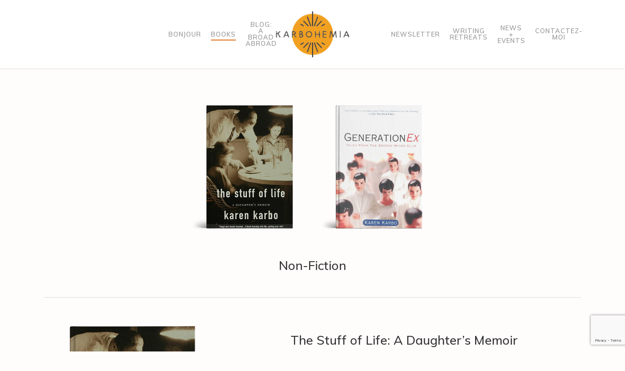

--- FILE ---
content_type: text/html; charset=UTF-8
request_url: https://www.karenkarbo.com/non-fiction
body_size: 16962
content:
<!DOCTYPE html>

<html lang="en-US" class="no-js">
<head>
	
	<meta charset="UTF-8">
	
	<meta name="viewport" content="width=device-width, initial-scale=1, maximum-scale=1, user-scalable=0" /><title>Non-Fiction &#8211; Karbohemia</title>
<meta name='robots' content='max-image-preview:large' />
	<style>img:is([sizes="auto" i], [sizes^="auto," i]) { contain-intrinsic-size: 3000px 1500px }</style>
	<link rel='dns-prefetch' href='//www.karenkarbo.com' />
<link rel='dns-prefetch' href='//challenges.cloudflare.com' />
<link rel='dns-prefetch' href='//fonts.googleapis.com' />
<link rel="alternate" type="application/rss+xml" title="Karbohemia &raquo; Feed" href="https://www.karenkarbo.com/feed" />
<link rel="alternate" type="application/rss+xml" title="Karbohemia &raquo; Comments Feed" href="https://www.karenkarbo.com/comments/feed" />
<script type="text/javascript">
/* <![CDATA[ */
window._wpemojiSettings = {"baseUrl":"https:\/\/s.w.org\/images\/core\/emoji\/16.0.1\/72x72\/","ext":".png","svgUrl":"https:\/\/s.w.org\/images\/core\/emoji\/16.0.1\/svg\/","svgExt":".svg","source":{"concatemoji":"https:\/\/www.karenkarbo.com\/wp-includes\/js\/wp-emoji-release.min.js?ver=6.8.3"}};
/*! This file is auto-generated */
!function(s,n){var o,i,e;function c(e){try{var t={supportTests:e,timestamp:(new Date).valueOf()};sessionStorage.setItem(o,JSON.stringify(t))}catch(e){}}function p(e,t,n){e.clearRect(0,0,e.canvas.width,e.canvas.height),e.fillText(t,0,0);var t=new Uint32Array(e.getImageData(0,0,e.canvas.width,e.canvas.height).data),a=(e.clearRect(0,0,e.canvas.width,e.canvas.height),e.fillText(n,0,0),new Uint32Array(e.getImageData(0,0,e.canvas.width,e.canvas.height).data));return t.every(function(e,t){return e===a[t]})}function u(e,t){e.clearRect(0,0,e.canvas.width,e.canvas.height),e.fillText(t,0,0);for(var n=e.getImageData(16,16,1,1),a=0;a<n.data.length;a++)if(0!==n.data[a])return!1;return!0}function f(e,t,n,a){switch(t){case"flag":return n(e,"\ud83c\udff3\ufe0f\u200d\u26a7\ufe0f","\ud83c\udff3\ufe0f\u200b\u26a7\ufe0f")?!1:!n(e,"\ud83c\udde8\ud83c\uddf6","\ud83c\udde8\u200b\ud83c\uddf6")&&!n(e,"\ud83c\udff4\udb40\udc67\udb40\udc62\udb40\udc65\udb40\udc6e\udb40\udc67\udb40\udc7f","\ud83c\udff4\u200b\udb40\udc67\u200b\udb40\udc62\u200b\udb40\udc65\u200b\udb40\udc6e\u200b\udb40\udc67\u200b\udb40\udc7f");case"emoji":return!a(e,"\ud83e\udedf")}return!1}function g(e,t,n,a){var r="undefined"!=typeof WorkerGlobalScope&&self instanceof WorkerGlobalScope?new OffscreenCanvas(300,150):s.createElement("canvas"),o=r.getContext("2d",{willReadFrequently:!0}),i=(o.textBaseline="top",o.font="600 32px Arial",{});return e.forEach(function(e){i[e]=t(o,e,n,a)}),i}function t(e){var t=s.createElement("script");t.src=e,t.defer=!0,s.head.appendChild(t)}"undefined"!=typeof Promise&&(o="wpEmojiSettingsSupports",i=["flag","emoji"],n.supports={everything:!0,everythingExceptFlag:!0},e=new Promise(function(e){s.addEventListener("DOMContentLoaded",e,{once:!0})}),new Promise(function(t){var n=function(){try{var e=JSON.parse(sessionStorage.getItem(o));if("object"==typeof e&&"number"==typeof e.timestamp&&(new Date).valueOf()<e.timestamp+604800&&"object"==typeof e.supportTests)return e.supportTests}catch(e){}return null}();if(!n){if("undefined"!=typeof Worker&&"undefined"!=typeof OffscreenCanvas&&"undefined"!=typeof URL&&URL.createObjectURL&&"undefined"!=typeof Blob)try{var e="postMessage("+g.toString()+"("+[JSON.stringify(i),f.toString(),p.toString(),u.toString()].join(",")+"));",a=new Blob([e],{type:"text/javascript"}),r=new Worker(URL.createObjectURL(a),{name:"wpTestEmojiSupports"});return void(r.onmessage=function(e){c(n=e.data),r.terminate(),t(n)})}catch(e){}c(n=g(i,f,p,u))}t(n)}).then(function(e){for(var t in e)n.supports[t]=e[t],n.supports.everything=n.supports.everything&&n.supports[t],"flag"!==t&&(n.supports.everythingExceptFlag=n.supports.everythingExceptFlag&&n.supports[t]);n.supports.everythingExceptFlag=n.supports.everythingExceptFlag&&!n.supports.flag,n.DOMReady=!1,n.readyCallback=function(){n.DOMReady=!0}}).then(function(){return e}).then(function(){var e;n.supports.everything||(n.readyCallback(),(e=n.source||{}).concatemoji?t(e.concatemoji):e.wpemoji&&e.twemoji&&(t(e.twemoji),t(e.wpemoji)))}))}((window,document),window._wpemojiSettings);
/* ]]> */
</script>
<link rel='stylesheet' id='sbi_styles-css' href='https://www.karenkarbo.com/wp-content/plugins/instagram-feed/css/sbi-styles.min.css?ver=6.10.0' type='text/css' media='all' />
<style id='wp-emoji-styles-inline-css' type='text/css'>

	img.wp-smiley, img.emoji {
		display: inline !important;
		border: none !important;
		box-shadow: none !important;
		height: 1em !important;
		width: 1em !important;
		margin: 0 0.07em !important;
		vertical-align: -0.1em !important;
		background: none !important;
		padding: 0 !important;
	}
</style>
<link rel='stylesheet' id='wp-block-library-css' href='https://www.karenkarbo.com/wp-includes/css/dist/block-library/style.min.css?ver=6.8.3' type='text/css' media='all' />
<style id='classic-theme-styles-inline-css' type='text/css'>
/*! This file is auto-generated */
.wp-block-button__link{color:#fff;background-color:#32373c;border-radius:9999px;box-shadow:none;text-decoration:none;padding:calc(.667em + 2px) calc(1.333em + 2px);font-size:1.125em}.wp-block-file__button{background:#32373c;color:#fff;text-decoration:none}
</style>
<link rel='stylesheet' id='wp-components-css' href='https://www.karenkarbo.com/wp-includes/css/dist/components/style.min.css?ver=6.8.3' type='text/css' media='all' />
<link rel='stylesheet' id='wp-preferences-css' href='https://www.karenkarbo.com/wp-includes/css/dist/preferences/style.min.css?ver=6.8.3' type='text/css' media='all' />
<link rel='stylesheet' id='wp-block-editor-css' href='https://www.karenkarbo.com/wp-includes/css/dist/block-editor/style.min.css?ver=6.8.3' type='text/css' media='all' />
<link rel='stylesheet' id='popup-maker-block-library-style-css' href='https://www.karenkarbo.com/wp-content/plugins/popup-maker/dist/packages/block-library-style.css?ver=dbea705cfafe089d65f1' type='text/css' media='all' />
<style id='global-styles-inline-css' type='text/css'>
:root{--wp--preset--aspect-ratio--square: 1;--wp--preset--aspect-ratio--4-3: 4/3;--wp--preset--aspect-ratio--3-4: 3/4;--wp--preset--aspect-ratio--3-2: 3/2;--wp--preset--aspect-ratio--2-3: 2/3;--wp--preset--aspect-ratio--16-9: 16/9;--wp--preset--aspect-ratio--9-16: 9/16;--wp--preset--color--black: #000000;--wp--preset--color--cyan-bluish-gray: #abb8c3;--wp--preset--color--white: #ffffff;--wp--preset--color--pale-pink: #f78da7;--wp--preset--color--vivid-red: #cf2e2e;--wp--preset--color--luminous-vivid-orange: #ff6900;--wp--preset--color--luminous-vivid-amber: #fcb900;--wp--preset--color--light-green-cyan: #7bdcb5;--wp--preset--color--vivid-green-cyan: #00d084;--wp--preset--color--pale-cyan-blue: #8ed1fc;--wp--preset--color--vivid-cyan-blue: #0693e3;--wp--preset--color--vivid-purple: #9b51e0;--wp--preset--gradient--vivid-cyan-blue-to-vivid-purple: linear-gradient(135deg,rgba(6,147,227,1) 0%,rgb(155,81,224) 100%);--wp--preset--gradient--light-green-cyan-to-vivid-green-cyan: linear-gradient(135deg,rgb(122,220,180) 0%,rgb(0,208,130) 100%);--wp--preset--gradient--luminous-vivid-amber-to-luminous-vivid-orange: linear-gradient(135deg,rgba(252,185,0,1) 0%,rgba(255,105,0,1) 100%);--wp--preset--gradient--luminous-vivid-orange-to-vivid-red: linear-gradient(135deg,rgba(255,105,0,1) 0%,rgb(207,46,46) 100%);--wp--preset--gradient--very-light-gray-to-cyan-bluish-gray: linear-gradient(135deg,rgb(238,238,238) 0%,rgb(169,184,195) 100%);--wp--preset--gradient--cool-to-warm-spectrum: linear-gradient(135deg,rgb(74,234,220) 0%,rgb(151,120,209) 20%,rgb(207,42,186) 40%,rgb(238,44,130) 60%,rgb(251,105,98) 80%,rgb(254,248,76) 100%);--wp--preset--gradient--blush-light-purple: linear-gradient(135deg,rgb(255,206,236) 0%,rgb(152,150,240) 100%);--wp--preset--gradient--blush-bordeaux: linear-gradient(135deg,rgb(254,205,165) 0%,rgb(254,45,45) 50%,rgb(107,0,62) 100%);--wp--preset--gradient--luminous-dusk: linear-gradient(135deg,rgb(255,203,112) 0%,rgb(199,81,192) 50%,rgb(65,88,208) 100%);--wp--preset--gradient--pale-ocean: linear-gradient(135deg,rgb(255,245,203) 0%,rgb(182,227,212) 50%,rgb(51,167,181) 100%);--wp--preset--gradient--electric-grass: linear-gradient(135deg,rgb(202,248,128) 0%,rgb(113,206,126) 100%);--wp--preset--gradient--midnight: linear-gradient(135deg,rgb(2,3,129) 0%,rgb(40,116,252) 100%);--wp--preset--font-size--small: 13px;--wp--preset--font-size--medium: 20px;--wp--preset--font-size--large: 36px;--wp--preset--font-size--x-large: 42px;--wp--preset--spacing--20: 0.44rem;--wp--preset--spacing--30: 0.67rem;--wp--preset--spacing--40: 1rem;--wp--preset--spacing--50: 1.5rem;--wp--preset--spacing--60: 2.25rem;--wp--preset--spacing--70: 3.38rem;--wp--preset--spacing--80: 5.06rem;--wp--preset--shadow--natural: 6px 6px 9px rgba(0, 0, 0, 0.2);--wp--preset--shadow--deep: 12px 12px 50px rgba(0, 0, 0, 0.4);--wp--preset--shadow--sharp: 6px 6px 0px rgba(0, 0, 0, 0.2);--wp--preset--shadow--outlined: 6px 6px 0px -3px rgba(255, 255, 255, 1), 6px 6px rgba(0, 0, 0, 1);--wp--preset--shadow--crisp: 6px 6px 0px rgba(0, 0, 0, 1);}:where(.is-layout-flex){gap: 0.5em;}:where(.is-layout-grid){gap: 0.5em;}body .is-layout-flex{display: flex;}.is-layout-flex{flex-wrap: wrap;align-items: center;}.is-layout-flex > :is(*, div){margin: 0;}body .is-layout-grid{display: grid;}.is-layout-grid > :is(*, div){margin: 0;}:where(.wp-block-columns.is-layout-flex){gap: 2em;}:where(.wp-block-columns.is-layout-grid){gap: 2em;}:where(.wp-block-post-template.is-layout-flex){gap: 1.25em;}:where(.wp-block-post-template.is-layout-grid){gap: 1.25em;}.has-black-color{color: var(--wp--preset--color--black) !important;}.has-cyan-bluish-gray-color{color: var(--wp--preset--color--cyan-bluish-gray) !important;}.has-white-color{color: var(--wp--preset--color--white) !important;}.has-pale-pink-color{color: var(--wp--preset--color--pale-pink) !important;}.has-vivid-red-color{color: var(--wp--preset--color--vivid-red) !important;}.has-luminous-vivid-orange-color{color: var(--wp--preset--color--luminous-vivid-orange) !important;}.has-luminous-vivid-amber-color{color: var(--wp--preset--color--luminous-vivid-amber) !important;}.has-light-green-cyan-color{color: var(--wp--preset--color--light-green-cyan) !important;}.has-vivid-green-cyan-color{color: var(--wp--preset--color--vivid-green-cyan) !important;}.has-pale-cyan-blue-color{color: var(--wp--preset--color--pale-cyan-blue) !important;}.has-vivid-cyan-blue-color{color: var(--wp--preset--color--vivid-cyan-blue) !important;}.has-vivid-purple-color{color: var(--wp--preset--color--vivid-purple) !important;}.has-black-background-color{background-color: var(--wp--preset--color--black) !important;}.has-cyan-bluish-gray-background-color{background-color: var(--wp--preset--color--cyan-bluish-gray) !important;}.has-white-background-color{background-color: var(--wp--preset--color--white) !important;}.has-pale-pink-background-color{background-color: var(--wp--preset--color--pale-pink) !important;}.has-vivid-red-background-color{background-color: var(--wp--preset--color--vivid-red) !important;}.has-luminous-vivid-orange-background-color{background-color: var(--wp--preset--color--luminous-vivid-orange) !important;}.has-luminous-vivid-amber-background-color{background-color: var(--wp--preset--color--luminous-vivid-amber) !important;}.has-light-green-cyan-background-color{background-color: var(--wp--preset--color--light-green-cyan) !important;}.has-vivid-green-cyan-background-color{background-color: var(--wp--preset--color--vivid-green-cyan) !important;}.has-pale-cyan-blue-background-color{background-color: var(--wp--preset--color--pale-cyan-blue) !important;}.has-vivid-cyan-blue-background-color{background-color: var(--wp--preset--color--vivid-cyan-blue) !important;}.has-vivid-purple-background-color{background-color: var(--wp--preset--color--vivid-purple) !important;}.has-black-border-color{border-color: var(--wp--preset--color--black) !important;}.has-cyan-bluish-gray-border-color{border-color: var(--wp--preset--color--cyan-bluish-gray) !important;}.has-white-border-color{border-color: var(--wp--preset--color--white) !important;}.has-pale-pink-border-color{border-color: var(--wp--preset--color--pale-pink) !important;}.has-vivid-red-border-color{border-color: var(--wp--preset--color--vivid-red) !important;}.has-luminous-vivid-orange-border-color{border-color: var(--wp--preset--color--luminous-vivid-orange) !important;}.has-luminous-vivid-amber-border-color{border-color: var(--wp--preset--color--luminous-vivid-amber) !important;}.has-light-green-cyan-border-color{border-color: var(--wp--preset--color--light-green-cyan) !important;}.has-vivid-green-cyan-border-color{border-color: var(--wp--preset--color--vivid-green-cyan) !important;}.has-pale-cyan-blue-border-color{border-color: var(--wp--preset--color--pale-cyan-blue) !important;}.has-vivid-cyan-blue-border-color{border-color: var(--wp--preset--color--vivid-cyan-blue) !important;}.has-vivid-purple-border-color{border-color: var(--wp--preset--color--vivid-purple) !important;}.has-vivid-cyan-blue-to-vivid-purple-gradient-background{background: var(--wp--preset--gradient--vivid-cyan-blue-to-vivid-purple) !important;}.has-light-green-cyan-to-vivid-green-cyan-gradient-background{background: var(--wp--preset--gradient--light-green-cyan-to-vivid-green-cyan) !important;}.has-luminous-vivid-amber-to-luminous-vivid-orange-gradient-background{background: var(--wp--preset--gradient--luminous-vivid-amber-to-luminous-vivid-orange) !important;}.has-luminous-vivid-orange-to-vivid-red-gradient-background{background: var(--wp--preset--gradient--luminous-vivid-orange-to-vivid-red) !important;}.has-very-light-gray-to-cyan-bluish-gray-gradient-background{background: var(--wp--preset--gradient--very-light-gray-to-cyan-bluish-gray) !important;}.has-cool-to-warm-spectrum-gradient-background{background: var(--wp--preset--gradient--cool-to-warm-spectrum) !important;}.has-blush-light-purple-gradient-background{background: var(--wp--preset--gradient--blush-light-purple) !important;}.has-blush-bordeaux-gradient-background{background: var(--wp--preset--gradient--blush-bordeaux) !important;}.has-luminous-dusk-gradient-background{background: var(--wp--preset--gradient--luminous-dusk) !important;}.has-pale-ocean-gradient-background{background: var(--wp--preset--gradient--pale-ocean) !important;}.has-electric-grass-gradient-background{background: var(--wp--preset--gradient--electric-grass) !important;}.has-midnight-gradient-background{background: var(--wp--preset--gradient--midnight) !important;}.has-small-font-size{font-size: var(--wp--preset--font-size--small) !important;}.has-medium-font-size{font-size: var(--wp--preset--font-size--medium) !important;}.has-large-font-size{font-size: var(--wp--preset--font-size--large) !important;}.has-x-large-font-size{font-size: var(--wp--preset--font-size--x-large) !important;}
:where(.wp-block-post-template.is-layout-flex){gap: 1.25em;}:where(.wp-block-post-template.is-layout-grid){gap: 1.25em;}
:where(.wp-block-columns.is-layout-flex){gap: 2em;}:where(.wp-block-columns.is-layout-grid){gap: 2em;}
:root :where(.wp-block-pullquote){font-size: 1.5em;line-height: 1.6;}
</style>
<link rel='stylesheet' id='contact-form-7-css' href='https://www.karenkarbo.com/wp-content/plugins/contact-form-7/includes/css/styles.css?ver=6.1.4' type='text/css' media='all' />
<link rel='stylesheet' id='salient-social-css' href='https://www.karenkarbo.com/wp-content/plugins/salient-social/css/style.css?ver=1.1' type='text/css' media='all' />
<style id='salient-social-inline-css' type='text/css'>

  .sharing-default-minimal .nectar-love.loved,
  body .nectar-social[data-color-override="override"].fixed > a:before, 
  body .nectar-social[data-color-override="override"].fixed .nectar-social-inner a,
  .sharing-default-minimal .nectar-social[data-color-override="override"] .nectar-social-inner a:hover {
    background-color: #e17627;
  }
  .nectar-social.hover .nectar-love.loved,
  .nectar-social.hover > .nectar-love-button a:hover,
  .nectar-social[data-color-override="override"].hover > div a:hover,
  #single-below-header .nectar-social[data-color-override="override"].hover > div a:hover,
  .nectar-social[data-color-override="override"].hover .share-btn:hover,
  .sharing-default-minimal .nectar-social[data-color-override="override"] .nectar-social-inner a {
    border-color: #e17627;
  }
  #single-below-header .nectar-social.hover .nectar-love.loved i,
  #single-below-header .nectar-social.hover[data-color-override="override"] a:hover,
  #single-below-header .nectar-social.hover[data-color-override="override"] a:hover i,
  #single-below-header .nectar-social.hover .nectar-love-button a:hover i,
  .nectar-love:hover i,
  .hover .nectar-love:hover .total_loves,
  .nectar-love.loved i,
  .nectar-social.hover .nectar-love.loved .total_loves,
  .nectar-social.hover .share-btn:hover, 
  .nectar-social[data-color-override="override"].hover .nectar-social-inner a:hover,
  .nectar-social[data-color-override="override"].hover > div:hover span,
  .sharing-default-minimal .nectar-social[data-color-override="override"] .nectar-social-inner a:not(:hover) i,
  .sharing-default-minimal .nectar-social[data-color-override="override"] .nectar-social-inner a:not(:hover) {
    color: #e17627;
  }
</style>
<link rel='stylesheet' id='uaf_client_css-css' href='https://www.karenkarbo.com/wp-content/uploads/useanyfont/uaf.css?ver=1764302068' type='text/css' media='all' />
<link rel='stylesheet' id='font-awesome-css' href='https://www.karenkarbo.com/wp-content/themes/salient/css/font-awesome.min.css?ver=4.6.4' type='text/css' media='all' />
<link rel='stylesheet' id='salient-grid-system-css' href='https://www.karenkarbo.com/wp-content/themes/salient/css/grid-system.css?ver=12.0' type='text/css' media='all' />
<link rel='stylesheet' id='main-styles-css' href='https://www.karenkarbo.com/wp-content/themes/salient/css/style.css?ver=12.0' type='text/css' media='all' />
<link rel='stylesheet' id='nectar-element-testimonial-css' href='https://www.karenkarbo.com/wp-content/themes/salient/css/elements/element-testimonial.css?ver=12.0' type='text/css' media='all' />
<link rel='stylesheet' id='fancyBox-css' href='https://www.karenkarbo.com/wp-content/themes/salient/css/plugins/jquery.fancybox.css?ver=3.3.1' type='text/css' media='all' />
<link rel='stylesheet' id='nectar_default_font_open_sans-css' href='https://fonts.googleapis.com/css?family=Open+Sans%3A300%2C400%2C600%2C700&#038;subset=latin%2Clatin-ext' type='text/css' media='all' />
<link rel='stylesheet' id='responsive-css' href='https://www.karenkarbo.com/wp-content/themes/salient/css/responsive.css?ver=12.0' type='text/css' media='all' />
<link rel='stylesheet' id='salient-child-style-css' href='https://www.karenkarbo.com/wp-content/themes/salient-child/style.css?ver=12.0' type='text/css' media='all' />
<link rel='stylesheet' id='skin-ascend-css' href='https://www.karenkarbo.com/wp-content/themes/salient/css/ascend.css?ver=12.0' type='text/css' media='all' />
<link rel='stylesheet' id='js_composer_front-css' href='https://www.karenkarbo.com/wp-content/plugins/js_composer_salient/assets/css/js_composer.min.css?ver=6.1' type='text/css' media='all' />
<link rel='stylesheet' id='dynamic-css-css' href='https://www.karenkarbo.com/wp-content/themes/salient/css/salient-dynamic-styles.css?ver=7806' type='text/css' media='all' />
<style id='dynamic-css-inline-css' type='text/css'>
@media only screen and (min-width:1000px){body #ajax-content-wrap.no-scroll{min-height:calc(100vh - 140px);height:calc(100vh - 140px)!important;}}@media only screen and (min-width:1000px){#page-header-wrap.fullscreen-header,#page-header-wrap.fullscreen-header #page-header-bg,html:not(.nectar-box-roll-loaded) .nectar-box-roll > #page-header-bg.fullscreen-header,.nectar_fullscreen_zoom_recent_projects,#nectar_fullscreen_rows:not(.afterLoaded) > div{height:calc(100vh - 139px);}.wpb_row.vc_row-o-full-height.top-level,.wpb_row.vc_row-o-full-height.top-level > .col.span_12{min-height:calc(100vh - 139px);}html:not(.nectar-box-roll-loaded) .nectar-box-roll > #page-header-bg.fullscreen-header{top:140px;}.nectar-slider-wrap[data-fullscreen="true"]:not(.loaded),.nectar-slider-wrap[data-fullscreen="true"]:not(.loaded) .swiper-container{height:calc(100vh - 138px)!important;}.admin-bar .nectar-slider-wrap[data-fullscreen="true"]:not(.loaded),.admin-bar .nectar-slider-wrap[data-fullscreen="true"]:not(.loaded) .swiper-container{height:calc(100vh - 138px - 32px)!important;}}#nectar_fullscreen_rows{background-color:;}
.testimonial_slider:not([data-style="minimal"]) blockquote {color:#fff;}

.testimonial_slider blockquote .title, .nectar_single_testimonial .title {color:#fff;}

.testimonial_slider[data-style="minimal"] .testimonial-next-prev .prev:before, .testimonial_slider[data-style="minimal"] .testimonial-next-prev .next:before {color:#fff;}

.testimonial_slider .controls {display:none; margin-bottom:-55px;}

.testimonial_slider .image-icon, .nectar_single_testimonial .image-icon {display: none;}

.thickoutline {border: 12px solid #fff;}

.Button-kk-orange{
  text-transform:uppercase;
  letter-spacing:.1em;
  font-size:14px;
  text-decoration:none;
  padding:10px 20px;
  display:inline-block;
  color:#000;
  position:relative;
  background:#e17627;
  transition: all linear .2s;
}
.Button-kk-orange:hover{
  background:#e17627;
}
.Button-kk-orange::after{
  content:'';
  border:1px solid #000;
  width:calc(100% - 2px);
  height:calc(100% - 2px);
  position:absolute;
  bottom:3px;
  right:3px;
 transition: all linear .2s;
}
.Button-kk-orange:hover::after{
  bottom:0;
  right:0;
}

.Button-kk-gold{
  text-transform:uppercase;
  letter-spacing:.1em;
  font-size:14px;
  text-decoration:none;
  padding:10px 20px;
  display:inline-block;
  color:#000;
  position:relative;
  background:#efa023;
  transition: all linear .2s;
}
.Button-kk-gold:hover{
  background:#efa023;
}
.Button-kk-gold::after{
  content:'';
  border:1px solid #000;
  width:calc(100% - 2px);
  height:calc(100% - 2px);
  position:absolute;
  bottom:3px;
  right:3px;
 transition: all linear .2s;
}
.Button-kk-gold:hover::after{
  bottom:0;
  right:0;
}


.Button-kk-teal{
  text-transform:uppercase;
  letter-spacing:.1em;
  font-size:14px;
  text-decoration:none;
  padding:10px 20px;
  display:inline-block;
  color:#fff;
  position:relative;
  background:#3d9da9;
  transition: all linear .2s;
}
.Button-kk-teal:hover{
  background:#3d9da9;
}
.Button-kk-teal::after{
  content:'';
  border:1px solid #000;
  width:calc(100% - 2px);
  height:calc(100% - 2px);
  position:absolute;
  bottom:3px;
  right:3px;
 transition: all linear .2s;
}
.Button-kk-teal:hover::after{
  bottom:0;
  right:0;
}

 .boxshadow-kk {box-shadow: 0 4px 8px 0 rgba(0, 0, 0, 0.2), 0 6px 20px 0 rgba(0, 0, 0, 0.19);}


.praisetext {size:20px; text-transform:uppercase; color:#e17627;}


/* Container holding the image and the text */
.container {
  position: relative;
  text-align: center;
}

/* Override for posts -JA */
.post-area.col_last.span_12 {
    text-align: left;
    text-indent: 30px;
}
figcaption {
 color:#abb8c3;
 font-style: italic;
 text-align: center;
}

/* Centered text */
.centered {
  position: absolute;
  top: 40%;
  left: 50%;
  transform: translate(-50%, -50%);
}

.small-p { font-size:14px; line-height:18px;}

.interior-quote {font-size: 14px; padding-left:40px; padding-right:40px; line-height:16px; font-style: italic;}
</style>
<link rel='stylesheet' id='redux-google-fonts-salient_redux-css' href='https://fonts.googleapis.com/css?family=Muli%3A600%2C400%2C500%2C400italic&#038;ver=1599152374' type='text/css' media='all' />
<script type="text/javascript" src="https://www.karenkarbo.com/wp-includes/js/jquery/jquery.min.js?ver=3.7.1" id="jquery-core-js"></script>
<script type="text/javascript" src="https://www.karenkarbo.com/wp-includes/js/jquery/jquery-migrate.min.js?ver=3.4.1" id="jquery-migrate-js"></script>
<link rel="https://api.w.org/" href="https://www.karenkarbo.com/wp-json/" /><link rel="alternate" title="JSON" type="application/json" href="https://www.karenkarbo.com/wp-json/wp/v2/pages/3031" /><link rel="EditURI" type="application/rsd+xml" title="RSD" href="https://www.karenkarbo.com/xmlrpc.php?rsd" />
<meta name="generator" content="WordPress 6.8.3" />
<link rel="canonical" href="https://www.karenkarbo.com/non-fiction" />
<link rel='shortlink' href='https://www.karenkarbo.com/?p=3031' />
<link rel="alternate" title="oEmbed (JSON)" type="application/json+oembed" href="https://www.karenkarbo.com/wp-json/oembed/1.0/embed?url=https%3A%2F%2Fwww.karenkarbo.com%2Fnon-fiction" />
<link rel="alternate" title="oEmbed (XML)" type="text/xml+oembed" href="https://www.karenkarbo.com/wp-json/oembed/1.0/embed?url=https%3A%2F%2Fwww.karenkarbo.com%2Fnon-fiction&#038;format=xml" />
<script type="text/javascript"> var root = document.getElementsByTagName( "html" )[0]; root.setAttribute( "class", "js" ); </script><meta name="generator" content="Powered by WPBakery Page Builder - drag and drop page builder for WordPress."/>
		<style type="text/css" id="wp-custom-css">
			span.wpcf7-list-item { display: block; }		</style>
		<style type="text/css" data-type="vc_shortcodes-custom-css">.vc_custom_1588893239333{padding-top: 30px !important;padding-right: 30px !important;padding-bottom: 30px !important;padding-left: 30px !important;}.vc_custom_1589421260007{padding-bottom: 50px !important;}.vc_custom_1588890439892{padding-top: 40px !important;padding-right: 40px !important;padding-bottom: 40px !important;padding-left: 40px !important;background-color: #ffffff !important;}.vc_custom_1589235378692{padding-bottom: 50px !important;}.vc_custom_1588890439892{padding-top: 40px !important;padding-right: 40px !important;padding-bottom: 40px !important;padding-left: 40px !important;background-color: #ffffff !important;}</style><noscript><style> .wpb_animate_when_almost_visible { opacity: 1; }</style></noscript>	<script id="mcjs">!function(c,h,i,m,p){m=c.createElement(h),p=c.getElementsByTagName(h)[0],m.async=1,m.src=i,p.parentNode.insertBefore(m,p)}(document,"script","https://chimpstatic.com/mcjs-connected/js/users/09677ff199072c0023c6f07b3/11bea9248ef8c4336c31beb22.js");</script>

</head>


<body class="wp-singular page-template-default page page-id-3031 wp-theme-salient wp-child-theme-salient-child ascend wpb-js-composer js-comp-ver-6.1 vc_responsive" data-footer-reveal="false" data-footer-reveal-shadow="none" data-header-format="centered-logo-between-menu" data-body-border="off" data-boxed-style="" data-header-breakpoint="1000" data-dropdown-style="minimal" data-cae="easeOutCubic" data-cad="750" data-megamenu-width="contained" data-aie="none" data-ls="fancybox" data-apte="standard" data-hhun="0" data-fancy-form-rcs="default" data-form-style="default" data-form-submit="regular" data-is="minimal" data-button-style="default" data-user-account-button="false" data-flex-cols="true" data-col-gap="default" data-header-inherit-rc="false" data-header-search="false" data-animated-anchors="true" data-ajax-transitions="false" data-full-width-header="false" data-slide-out-widget-area="true" data-slide-out-widget-area-style="slide-out-from-right" data-user-set-ocm="off" data-loading-animation="none" data-bg-header="false" data-responsive="1" data-ext-responsive="true" data-header-resize="1" data-header-color="light" data-transparent-header="false" data-cart="false" data-remove-m-parallax="" data-remove-m-video-bgs="" data-m-animate="0" data-force-header-trans-color="light" data-smooth-scrolling="0" data-permanent-transparent="false" >
	
	<script type="text/javascript"> if(navigator.userAgent.match(/(Android|iPod|iPhone|iPad|BlackBerry|IEMobile|Opera Mini)/)) { document.body.className += " using-mobile-browser "; } </script>	
	<div id="header-space"  data-header-mobile-fixed='1'></div> 
	
		
	<div id="header-outer" data-has-menu="true" data-has-buttons="no" data-header-button_style="default" data-using-pr-menu="false" data-mobile-fixed="1" data-ptnm="false" data-lhe="animated_underline" data-user-set-bg="#ffffff" data-format="centered-logo-between-menu" data-permanent-transparent="false" data-megamenu-rt="0" data-remove-fixed="0" data-header-resize="1" data-cart="false" data-transparency-option="0" data-box-shadow="small" data-shrink-num="6" data-using-secondary="0" data-using-logo="1" data-logo-height="120" data-m-logo-height="30" data-padding="10" data-full-width="false" data-condense="false" >
		
		
<header id="top">
	<div class="container">
		<div class="row">
			<div class="col span_3">
				<a id="logo" href="https://www.karenkarbo.com" data-supplied-ml-starting-dark="false" data-supplied-ml-starting="false" data-supplied-ml="true" >
					<img class="stnd default-logo dark-version" alt="Karbohemia" src="https://www.karenkarbo.com/wp-content/uploads/2020/05/karbohemia_logo.png" srcset="https://www.karenkarbo.com/wp-content/uploads/2020/05/karbohemia_logo.png 1x, https://www.karenkarbo.com/wp-content/uploads/2020/05/karbohemia_logo2x.png 2x" /><img class="mobile-only-logo" alt="Karbohemia" src="https://www.karenkarbo.com/wp-content/uploads/2020/05/mobile_logo.png" /> 
				</a>
				
							</div><!--/span_3-->
			
			<div class="col span_9 col_last">
									<div class="slide-out-widget-area-toggle mobile-icon slide-out-from-right" data-custom-color="false" data-icon-animation="simple-transform">
						<div> <a href="#sidewidgetarea" aria-label="Navigation Menu" aria-expanded="false" class="closed">
							<span aria-hidden="true"> <i class="lines-button x2"> <i class="lines"></i> </i> </span>
						</a></div> 
					</div>
								
									
					<nav>
						
						<ul class="sf-menu">	
							<li id="menu-item-2964" class="menu-item menu-item-type-post_type menu-item-object-page menu-item-2964"><a href="https://www.karenkarbo.com/bonjour">Bonjour</a></li>
<li id="menu-item-3148" class="menu-item menu-item-type-custom menu-item-object-custom current-menu-ancestor current-menu-parent menu-item-has-children menu-item-3148"><a>Books</a>
<ul class="sub-menu">
	<li id="menu-item-3040" class="menu-item menu-item-type-post_type menu-item-object-page menu-item-3040"><a href="https://www.karenkarbo.com/yeah-no-not-happening">Yeah, No. Not Happening.</a></li>
	<li id="menu-item-3039" class="menu-item menu-item-type-post_type menu-item-object-page menu-item-3039"><a href="https://www.karenkarbo.com/in-praise-of-difficult-women">In Praise of Difficult Women</a></li>
	<li id="menu-item-3038" class="menu-item menu-item-type-post_type menu-item-object-page menu-item-3038"><a href="https://www.karenkarbo.com/kick-ass-women">Kick-Ass Women</a></li>
	<li id="menu-item-3037" class="menu-item menu-item-type-post_type menu-item-object-page menu-item-3037"><a href="https://www.karenkarbo.com/fiction">Fiction</a></li>
	<li id="menu-item-3036" class="menu-item menu-item-type-post_type menu-item-object-page current-menu-item page_item page-item-3031 current_page_item menu-item-3036"><a href="https://www.karenkarbo.com/non-fiction" aria-current="page">Non-Fiction</a></li>
	<li id="menu-item-3035" class="menu-item menu-item-type-post_type menu-item-object-page menu-item-3035"><a href="https://www.karenkarbo.com/kids">Kids</a></li>
</ul>
</li>
<li id="menu-item-3133" class="menu-item menu-item-type-post_type menu-item-object-page menu-item-3133"><a href="https://www.karenkarbo.com/a-broad-abroad">Blog: <br/> A Broad Abroad</a></li>
<li id="menu-item-24477" class="menu-item menu-item-type-custom menu-item-object-custom menu-item-24477"><a href="https://karenkarbo.substack.com/">Newsletter</a></li>
<li id="menu-item-2967" class="menu-item menu-item-type-post_type menu-item-object-page menu-item-2967"><a href="https://www.karenkarbo.com/workshops-retreats">Writing Retreats</a></li>
<li id="menu-item-2966" class="menu-item menu-item-type-post_type menu-item-object-page menu-item-2966"><a href="https://www.karenkarbo.com/news-events">News + Events</a></li>
<li id="menu-item-2965" class="menu-item menu-item-type-post_type menu-item-object-page menu-item-2965"><a href="https://www.karenkarbo.com/contactez-moi">Contactez-Moi</a></li>
						</ul>
						

													<ul class="buttons sf-menu" data-user-set-ocm="off">
								
																
							</ul>
												
					</nav>
					
					<div class="logo-spacing" data-using-image="true"><img class="hidden-logo" alt="Karbohemia" src="https://www.karenkarbo.com/wp-content/uploads/2020/05/karbohemia_logo.png" /></div>					
				</div><!--/span_9-->
				
								
			</div><!--/row-->
					</div><!--/container-->
	</header>
		
	</div>
	
	
<div id="search-outer" class="nectar">
	<div id="search">
		<div class="container">
			 <div id="search-box">
				 <div class="inner-wrap">
					 <div class="col span_12">
						  <form role="search" action="https://www.karenkarbo.com/" method="GET">
															<input type="text" name="s"  value="Start Typing..." data-placeholder="Start Typing..." />
															
						<span><i>Press enter to begin your search</i></span>						</form>
					</div><!--/span_12-->
				</div><!--/inner-wrap-->
			 </div><!--/search-box-->
			 <div id="close"><a href="#">
				<span class="icon-salient-x" aria-hidden="true"></span>				 </a></div>
		 </div><!--/container-->
	</div><!--/search-->
</div><!--/search-outer-->
	
	<div id="ajax-content-wrap">
		
		
<div class="container-wrap">
	<div class="container main-content">
		<div class="row">
			
			
		<div id="fws_6975b961a9a0b"  data-column-margin="default" data-midnight="dark"  class="wpb_row vc_row-fluid vc_row top-level standard_section "  style="padding-top: 0px; padding-bottom: 0px; "><div class="row-bg-wrap" data-bg-animation="none" data-bg-overlay="false"><div class="inner-wrap"><div class="row-bg"  style=""></div></div><div class="row-bg-overlay" ></div></div><div class="row_col_wrap_12 col span_12 dark center">
	<div  class="vc_col-sm-12 wpb_column column_container vc_column_container col no-extra-padding inherit_tablet inherit_phone "  data-t-w-inherits="default" data-bg-cover="" data-padding-pos="all" data-has-bg-color="false" data-bg-color="" data-bg-opacity="1" data-hover-bg="" data-hover-bg-opacity="1" data-animation="" data-delay="0" >
		<div class="vc_column-inner" ><div class="column-bg-overlay-wrap" data-bg-animation="none"><div class="column-bg-overlay"></div></div>
			<div class="wpb_wrapper">
				<div id="fws_6975b961ab305" data-midnight="" data-column-margin="default" class="wpb_row vc_row-fluid vc_row inner_row standard_section  vc_custom_1588893239333  "  style="padding-top: 0px; padding-bottom: 0px; "><div class="row-bg-wrap"> <div class="row-bg" ></div> </div><div class="row_col_wrap_12_inner col span_12  center">
	<div  class="vc_col-sm-3 wpb_column column_container vc_column_container col child_column no-extra-padding inherit_tablet inherit_phone "   data-t-w-inherits="default" data-bg-cover="" data-padding-pos="all" data-has-bg-color="false" data-bg-color="" data-bg-opacity="1" data-hover-bg="" data-hover-bg-opacity="1" data-animation="" data-delay="0">
		<div class="vc_column-inner" ><div class="column-bg-overlay-wrap" data-bg-animation="none"><div class="column-bg-overlay"></div></div>
		<div class="wpb_wrapper">
			
		</div> 
	</div>
	</div> 

	<div  class="vc_col-sm-3 wpb_column column_container vc_column_container col child_column no-extra-padding inherit_tablet inherit_phone "   data-t-w-inherits="default" data-bg-cover="" data-padding-pos="all" data-has-bg-color="false" data-bg-color="" data-bg-opacity="1" data-hover-bg="" data-hover-bg-opacity="1" data-animation="" data-delay="0">
		<div class="vc_column-inner" ><div class="column-bg-overlay-wrap" data-bg-animation="none"><div class="column-bg-overlay"></div></div>
		<div class="wpb_wrapper">
			<div class="img-with-aniamtion-wrap center" data-max-width="100%" data-max-width-mobile="default" data-border-radius="none" data-shadow="none" data-animation="fade-in" >
      <div class="inner">
        <div class="hover-wrap" data-hover-animation="none"> 
          <div class="hover-wrap-inner">
            <a href="#stuffoflife" target="_self" class="center">
              <img fetchpriority="high" decoding="async" class="img-with-animation skip-lazy " data-delay="0" height="465" width="431" data-animation="fade-in" src="https://www.karenkarbo.com/wp-content/uploads/2020/05/thestuffoflife.png" alt="Book Cover: The stuff of life" srcset="https://www.karenkarbo.com/wp-content/uploads/2020/05/thestuffoflife.png 431w, https://www.karenkarbo.com/wp-content/uploads/2020/05/thestuffoflife-278x300.png 278w" sizes="(min-width: 1450px) 75vw, (min-width: 1000px) 85vw, 100vw" />
            </a>
          </div>
        </div>
      </div>
      </div>
		</div> 
	</div>
	</div> 

	<div  class="vc_col-sm-3 wpb_column column_container vc_column_container col child_column no-extra-padding inherit_tablet inherit_phone "   data-t-w-inherits="default" data-bg-cover="" data-padding-pos="all" data-has-bg-color="false" data-bg-color="" data-bg-opacity="1" data-hover-bg="" data-hover-bg-opacity="1" data-animation="" data-delay="0">
		<div class="vc_column-inner" ><div class="column-bg-overlay-wrap" data-bg-animation="none"><div class="column-bg-overlay"></div></div>
		<div class="wpb_wrapper">
			<div class="img-with-aniamtion-wrap center" data-max-width="100%" data-max-width-mobile="default" data-border-radius="none" data-shadow="none" data-animation="fade-in" >
      <div class="inner">
        <div class="hover-wrap" data-hover-animation="none"> 
          <div class="hover-wrap-inner">
            <a href="#genex" target="_self" class="center">
              <img decoding="async" class="img-with-animation skip-lazy " data-delay="0" height="465" width="431" data-animation="fade-in" src="https://www.karenkarbo.com/wp-content/uploads/2020/05/genex.png" alt="Book Cover: Generation Ex" srcset="https://www.karenkarbo.com/wp-content/uploads/2020/05/genex.png 431w, https://www.karenkarbo.com/wp-content/uploads/2020/05/genex-278x300.png 278w" sizes="(min-width: 1450px) 75vw, (min-width: 1000px) 85vw, 100vw" />
            </a>
          </div>
        </div>
      </div>
      </div>
		</div> 
	</div>
	</div> 

	<div  class="vc_col-sm-3 wpb_column column_container vc_column_container col child_column no-extra-padding inherit_tablet inherit_phone "   data-t-w-inherits="default" data-bg-cover="" data-padding-pos="all" data-has-bg-color="false" data-bg-color="" data-bg-opacity="1" data-hover-bg="" data-hover-bg-opacity="1" data-animation="" data-delay="0">
		<div class="vc_column-inner" ><div class="column-bg-overlay-wrap" data-bg-animation="none"><div class="column-bg-overlay"></div></div>
		<div class="wpb_wrapper">
			
		</div> 
	</div>
	</div> 
</div></div>
<div class="wpb_text_column wpb_content_element " >
	<div class="wpb_wrapper">
		<h2 style="text-align: center;">Non-Fiction</h2>
	</div>
</div>




			</div> 
		</div>
	</div> 
</div></div>
		<div id="fws_6975b961add21"  data-column-margin="default" data-midnight="dark"  class="wpb_row vc_row-fluid vc_row standard_section "  style="padding-top: 0px; padding-bottom: 0px; "><div class="row-bg-wrap" data-bg-animation="none" data-bg-overlay="false"><div class="inner-wrap"><div class="row-bg"  style=""></div></div><div class="row-bg-overlay" ></div></div><div class="row_col_wrap_12 col span_12 dark left">
	<div  class="vc_col-sm-12 wpb_column column_container vc_column_container col no-extra-padding inherit_tablet inherit_phone "  data-t-w-inherits="default" data-bg-cover="" data-padding-pos="all" data-has-bg-color="false" data-bg-color="" data-bg-opacity="1" data-hover-bg="" data-hover-bg-opacity="1" data-animation="" data-delay="0" >
		<div class="vc_column-inner" ><div class="column-bg-overlay-wrap" data-bg-animation="none"><div class="column-bg-overlay"></div></div>
			<div class="wpb_wrapper">
				<div class="divider-wrap" data-alignment="default"><div style="margin-top: 15px; height: 1px; margin-bottom: 15px;" data-width="100%" data-animate="" data-animation-delay="" data-color="default" class="divider-border"></div></div>
			</div> 
		</div>
	</div> 
</div></div>
		<div id="stuffoflife"  data-column-margin="default" data-midnight="dark"  class="wpb_row vc_row-fluid vc_row standard_section "  style="padding-top: 0px; padding-bottom: 0px; "><div class="row-bg-wrap" data-bg-animation="none" data-bg-overlay="false"><div class="inner-wrap"><div class="row-bg"  style=""></div></div><div class="row-bg-overlay" ></div></div><div class="row_col_wrap_12 col span_12 dark left">
	<div  class="vc_col-sm-4 wpb_column column_container vc_column_container col no-extra-padding inherit_tablet inherit_phone "  data-t-w-inherits="default" data-bg-cover="" data-padding-pos="all" data-has-bg-color="false" data-bg-color="" data-bg-opacity="1" data-hover-bg="" data-hover-bg-opacity="1" data-animation="" data-delay="0" >
		<div class="vc_column-inner" ><div class="column-bg-overlay-wrap" data-bg-animation="none"><div class="column-bg-overlay"></div></div>
			<div class="wpb_wrapper">
				<div class="img-with-aniamtion-wrap " data-max-width="100%" data-max-width-mobile="default" data-border-radius="none" data-shadow="none" data-animation="none" >
      <div class="inner">
        <div class="hover-wrap" data-hover-animation="none"> 
          <div class="hover-wrap-inner">
            <img decoding="async" class="img-with-animation skip-lazy " data-delay="0" height="465" width="431" data-animation="none" src="https://www.karenkarbo.com/wp-content/uploads/2020/05/thestuffoflife.png" alt="Book Cover: The stuff of life" srcset="https://www.karenkarbo.com/wp-content/uploads/2020/05/thestuffoflife.png 431w, https://www.karenkarbo.com/wp-content/uploads/2020/05/thestuffoflife-278x300.png 278w" sizes="(min-width: 1450px) 75vw, (min-width: 1000px) 85vw, 100vw" />
          </div>
        </div>
      </div>
    </div><div class="divider-wrap" data-alignment="default"><div style="margin-top: 25px; height: 1px; margin-bottom: 25px;" data-width="100%" data-animate="yes" data-animation-delay="" data-color="default" class="divider-border"></div></div>
<div class="wpb_text_column wpb_content_element " >
	<div class="wpb_wrapper">
		<h2 style="text-align: center;">Buy Now</h2>
	</div>
</div>



<div class="divider-wrap" data-alignment="center"><div style="margin-top: 25px; width: 20%px; height: 1px; margin-bottom: 25px;" data-width="20%" data-animate="yes" data-animation-delay="" data-color="default" class="divider-small-border"></div></div>
<div class="wpb_text_column wpb_content_element " >
	<div class="wpb_wrapper">
		<p><a class="Button-kk-gold" style="margin-right: 10px; margin-bottom: 5px;" href="https://www.amazon.com/dp/1582344450" target="_blank" rel="noopener noreferrer">Amazon</a></p>
	</div>
</div>




			</div> 
		</div>
	</div> 

	<div style="margin-top: 20px; " class="vc_col-sm-8 wpb_column column_container vc_column_container col no-extra-padding inherit_tablet inherit_phone "  data-t-w-inherits="default" data-bg-cover="" data-padding-pos="all" data-has-bg-color="false" data-bg-color="" data-bg-opacity="1" data-hover-bg="" data-hover-bg-opacity="1" data-animation="" data-delay="0" >
		<div class="vc_column-inner" ><div class="column-bg-overlay-wrap" data-bg-animation="none"><div class="column-bg-overlay"></div></div>
			<div class="wpb_wrapper">
				
<div class="wpb_text_column wpb_content_element " >
	<div class="wpb_wrapper">
		<h2>The Stuff of Life: A Daughter’s Memoir</h2>
<p><span class="praisetext">2008</span></p>
	</div>
</div>



<div class="divider-wrap" data-alignment="default"><div style="margin-top: 15px; height: 1px; margin-bottom: 15px;" data-width="100%" data-animate="yes" data-animation-delay="" data-color="default" class="divider-border"></div></div>
<div class="wpb_text_column wpb_content_element  vc_custom_1589421260007" >
	<div class="wpb_wrapper">
		<p>As a generation of baby boomers faces the aging of their parents, Karen Karbo’s resonant memoir tells the intimate story of one stoic father and wiseacre grown-up daughter navigating the last months of his life.</p>
<p>When Karen Karbo’s father, a charming, taciturn Clint Eastwood type who lives in a triple-wide in the Nevada desert, is diagnosed with lung cancer, his only daughter rises to the challenge of caring for him. Neither of them is exactly cut out for the job. Karen is a Doc Marten-sporting freelance writer who lives in Portland, Oregon, the primary breadwinner for a slightly chaotic blended family of five, who has always steered clear of the “helping professions.” Dick Karbo, a retired industrial designer and card-carrying member of the NRA, is an equally reluctant patient. As Dick’s disease progresses, Karen finds herself sometimes the responsible adult, sometimes a stubborn teenager all over again, by turns grief-stricken, rebellious, and amused by the grim ironies of the situation. In the end what father and daughter discover more than anything is the love and the toughness that makes them alike.</p>
<p>Sensitive and ruefully funny, The Stuff of Life invites you into a family as complicated and real as your own, capturing a moment filled with all the sadness and warmth of adult life.</p>
	</div>
</div>



<div id="fws_6975b961afda2" data-midnight="" data-column-margin="default" class="wpb_row vc_row-fluid vc_row inner_row standard_section  vc_custom_1588890439892 boxshadow-kk "  style="padding-top: 0px; padding-bottom: 0px; "><div class="row-bg-wrap"> <div class="row-bg" ></div> </div><div class="row_col_wrap_12_inner col span_12  center">
	<div  class="vc_col-sm-12 wpb_column column_container vc_column_container col child_column no-extra-padding inherit_tablet inherit_phone "   data-t-w-inherits="default" data-bg-cover="" data-padding-pos="all" data-has-bg-color="false" data-bg-color="" data-bg-opacity="1" data-hover-bg="" data-hover-bg-opacity="1" data-animation="" data-delay="0">
		<div class="vc_column-inner" ><div class="column-bg-overlay-wrap" data-bg-animation="none"><div class="column-bg-overlay"></div></div>
		<div class="wpb_wrapper">
			
<div class="wpb_text_column wpb_content_element  orangetext" >
	<div class="wpb_wrapper">
		<p style="text-align: center;"><span class="praisetext">Praise for <span style="font-weight: 400;">The Stuff of Life: A Daughter</span><span style="font-weight: 400;">’</span><span style="font-weight: 400;">s Memoir</span></span></p>
	</div>
</div>



<div class="divider-wrap" data-alignment="default"><div style="margin-top: 15px; height: 1px; margin-bottom: 15px;" data-width="100%" data-animate="yes" data-animation-delay="" data-color="default" class="divider-border"></div></div><blockquote class="nectar_single_testimonial" data-color="default" data-style="small_modern"><div class="inner"data-custom-color="true" style="color: #000000;"> <p><span class="open-quote">&#8221;</span>Karbo describes nuanced moments of nearly excruciating tenderness, embarrassmennt, frustration, and love, balanced with passages of often side-splitting humor. A compulsively readable memoir about family and the writing life that will appeal to Anne Lamott fans. </p><span class="wrap"><span>Booklist</span></span></div></blockquote><blockquote class="nectar_single_testimonial" data-color="default" data-style="small_modern"><div class="inner"data-custom-color="true" style="color: #000000;"> <p><span class="open-quote">&#8221;</span>…Karbo’s willingness to portray the tough business of grief and mortality in all its unmanageableness and confusion makes “The Stuff of Life” a book you want to keep reading, and laughing with, to the end. </p><span class="wrap"><span>The Seattle Times</span></span></div></blockquote><blockquote class="nectar_single_testimonial" data-color="default" data-style="small_modern"><div class="inner"data-custom-color="true" style="color: #000000;"> <p><span class="open-quote">&#8221;</span>The Stuff of Life describes the process of Dick Karbo's death and Karen Karbo's struggles to deal with it, and the book works beautifully on many levels. A lively, insightful and astonishingly unsentimental read, it's intensely funny in places. Karbo excels at bringing people to life on the page. </p><span class="wrap"><span>The Washington Post</span></span></div></blockquote>
		</div> 
	</div>
	</div> 
</div></div>
			</div> 
		</div>
	</div> 
</div></div>
		<div id="fws_6975b961b0d4a"  data-column-margin="default" data-midnight="dark"  class="wpb_row vc_row-fluid vc_row standard_section "  style="padding-top: 0px; padding-bottom: 0px; "><div class="row-bg-wrap" data-bg-animation="none" data-bg-overlay="false"><div class="inner-wrap"><div class="row-bg"  style=""></div></div><div class="row-bg-overlay" ></div></div><div class="row_col_wrap_12 col span_12 dark left">
	<div  class="vc_col-sm-12 wpb_column column_container vc_column_container col no-extra-padding inherit_tablet inherit_phone "  data-t-w-inherits="default" data-bg-cover="" data-padding-pos="all" data-has-bg-color="false" data-bg-color="" data-bg-opacity="1" data-hover-bg="" data-hover-bg-opacity="1" data-animation="" data-delay="0" >
		<div class="vc_column-inner" ><div class="column-bg-overlay-wrap" data-bg-animation="none"><div class="column-bg-overlay"></div></div>
			<div class="wpb_wrapper">
				<div class="divider-wrap" data-alignment="default"><div style="margin-top: 15px; height: 1px; margin-bottom: 15px;" data-width="100%" data-animate="" data-animation-delay="" data-color="default" class="divider-border"></div></div>
			</div> 
		</div>
	</div> 
</div></div>
		<div id="genex"  data-column-margin="default" data-midnight="dark"  class="wpb_row vc_row-fluid vc_row standard_section "  style="padding-top: 0px; padding-bottom: 0px; "><div class="row-bg-wrap" data-bg-animation="none" data-bg-overlay="false"><div class="inner-wrap"><div class="row-bg"  style=""></div></div><div class="row-bg-overlay" ></div></div><div class="row_col_wrap_12 col span_12 dark left">
	<div  class="vc_col-sm-4 wpb_column column_container vc_column_container col no-extra-padding inherit_tablet inherit_phone "  data-t-w-inherits="default" data-bg-cover="" data-padding-pos="all" data-has-bg-color="false" data-bg-color="" data-bg-opacity="1" data-hover-bg="" data-hover-bg-opacity="1" data-animation="" data-delay="0" >
		<div class="vc_column-inner" ><div class="column-bg-overlay-wrap" data-bg-animation="none"><div class="column-bg-overlay"></div></div>
			<div class="wpb_wrapper">
				<div class="img-with-aniamtion-wrap " data-max-width="100%" data-max-width-mobile="default" data-border-radius="none" data-shadow="none" data-animation="none" >
      <div class="inner">
        <div class="hover-wrap" data-hover-animation="none"> 
          <div class="hover-wrap-inner">
            <img loading="lazy" decoding="async" class="img-with-animation skip-lazy " data-delay="0" height="465" width="431" data-animation="none" src="https://www.karenkarbo.com/wp-content/uploads/2020/05/genex.png" alt="Book Cover: Generation Ex" srcset="https://www.karenkarbo.com/wp-content/uploads/2020/05/genex.png 431w, https://www.karenkarbo.com/wp-content/uploads/2020/05/genex-278x300.png 278w" sizes="auto, (min-width: 1450px) 75vw, (min-width: 1000px) 85vw, 100vw" />
          </div>
        </div>
      </div>
    </div><div class="divider-wrap" data-alignment="default"><div style="margin-top: 25px; height: 1px; margin-bottom: 25px;" data-width="100%" data-animate="yes" data-animation-delay="" data-color="default" class="divider-border"></div></div>
<div class="wpb_text_column wpb_content_element " >
	<div class="wpb_wrapper">
		<h2 style="text-align: center;">Buy Now</h2>
	</div>
</div>



<div class="divider-wrap" data-alignment="center"><div style="margin-top: 25px; width: 20%px; height: 1px; margin-bottom: 25px;" data-width="20%" data-animate="yes" data-animation-delay="" data-color="default" class="divider-small-border"></div></div>
<div class="wpb_text_column wpb_content_element " >
	<div class="wpb_wrapper">
		<p style="text-align: center;"><a class="Button-kk-gold" style="margin-right: 10px; margin-bottom: 5px;" href="https://www.amazon.com/dp/158234194X" target="_blank" rel="noopener noreferrer">Amazon</a></p>
	</div>
</div>




			</div> 
		</div>
	</div> 

	<div style="margin-top: 20px; " class="vc_col-sm-8 wpb_column column_container vc_column_container col no-extra-padding inherit_tablet inherit_phone "  data-t-w-inherits="default" data-bg-cover="" data-padding-pos="all" data-has-bg-color="false" data-bg-color="" data-bg-opacity="1" data-hover-bg="" data-hover-bg-opacity="1" data-animation="" data-delay="0" >
		<div class="vc_column-inner" ><div class="column-bg-overlay-wrap" data-bg-animation="none"><div class="column-bg-overlay"></div></div>
			<div class="wpb_wrapper">
				
<div class="wpb_text_column wpb_content_element " >
	<div class="wpb_wrapper">
		<h2>Generation Ex: Tales From The Second Wives Club</h2>
<p><span class="praisetext">2001</span></p>
	</div>
</div>



<div class="divider-wrap" data-alignment="default"><div style="margin-top: 15px; height: 1px; margin-bottom: 15px;" data-width="100%" data-animate="yes" data-animation-delay="" data-color="default" class="divider-border"></div></div>
<div class="wpb_text_column wpb_content_element  vc_custom_1589235378692" >
	<div class="wpb_wrapper">
		<p><span style="font-weight: 400;">A smart and hilarious look at husbands, wives, and exes, from the critically acclaimed novelist, and pundit of domesticity.</span></p>
<p><span style="font-weight: 400;">Karen Karbo turns her signature wit and wisdom to the state of marriage, divorce, and remarriage in this wildly funny and often painfully accurate portrayal of a life rife with </span><span style="font-weight: 400;">“</span><span style="font-weight: 400;">exes</span><span style="font-weight: 400;">”</span><span style="font-weight: 400;">: your ex, your husband or wife</span><span style="font-weight: 400;">’</span><span style="font-weight: 400;">s ex, the ex of the ex, and of course, their children. Generation Ex is written from the point of view of five women who gather periodically to share stories, blow off steam, and have a few laughs about the impossible-and stubbornly persistent-phenomenon that is the ex-relationship. These are the stories of women who have survived dating, a first marriage, and subsequent divorce. They now have everything they</span><span style="font-weight: 400;">’</span><span style="font-weight: 400;">ve ever wanted, but wind up with much more than they bargained for. They</span><span style="font-weight: 400;">’</span><span style="font-weight: 400;">re a bit older, wiser, more secure-and still manage to find themselves in the middle of rather messy situations.</span></p>
<p><span style="font-weight: 400;">A welcome relief from the how-tos and woebegone accounts of divorce, Generation Ex offers comic relief and wisdom to what has become a fairly common, though still maddening, state of affairs.</span></p>
	</div>
</div>



<div id="fws_6975b961b2a68" data-midnight="" data-column-margin="default" class="wpb_row vc_row-fluid vc_row inner_row standard_section  vc_custom_1588890439892 boxshadow-kk "  style="padding-top: 0px; padding-bottom: 0px; "><div class="row-bg-wrap"> <div class="row-bg" ></div> </div><div class="row_col_wrap_12_inner col span_12  center">
	<div  class="vc_col-sm-12 wpb_column column_container vc_column_container col child_column no-extra-padding inherit_tablet inherit_phone "   data-t-w-inherits="default" data-bg-cover="" data-padding-pos="all" data-has-bg-color="false" data-bg-color="" data-bg-opacity="1" data-hover-bg="" data-hover-bg-opacity="1" data-animation="" data-delay="0">
		<div class="vc_column-inner" ><div class="column-bg-overlay-wrap" data-bg-animation="none"><div class="column-bg-overlay"></div></div>
		<div class="wpb_wrapper">
			
<div class="wpb_text_column wpb_content_element  orangetext" >
	<div class="wpb_wrapper">
		<p style="text-align: center;"><span class="praisetext">Praise for Generation Ex: Tales From The Second Wives Club</span></p>
	</div>
</div>



<div class="divider-wrap" data-alignment="default"><div style="margin-top: 15px; height: 1px; margin-bottom: 15px;" data-width="100%" data-animate="yes" data-animation-delay="" data-color="default" class="divider-border"></div></div><blockquote class="nectar_single_testimonial" data-color="default" data-style="small_modern"><div class="inner"data-custom-color="true" style="color: #000000;"> <p><span class="open-quote">&#8221;</span>Hilarious... Karbo makes ample use of her narrative instinct and canny eye for human foibles. </p><span class="wrap"><span>Publishers Weekly</span></span></div></blockquote><blockquote class="nectar_single_testimonial" data-color="default" data-style="small_modern"><div class="inner"data-custom-color="true" style="color: #000000;"> <p><span class="open-quote">&#8221;</span>Comic relief to the pain, anguish, and downright mess of living through the aftermath of divorce… </p><span class="wrap"><span>Booklist</span></span></div></blockquote><blockquote class="nectar_single_testimonial" data-color="default" data-style="small_modern"><div class="inner"data-custom-color="true" style="color: #000000;"> <p><span class="open-quote">&#8221;</span>Imagine Erma Bombeck and Nora Ephron hammered on Jack Daniels, dishing ex-husbands and you've got Karen Karbo's Generation Ex. </p><span class="wrap"><span>Vanity Fair</span></span></div></blockquote><blockquote class="nectar_single_testimonial" data-color="default" data-style="small_modern"><div class="inner"data-custom-color="true" style="color: #000000;"> <p><span class="open-quote">&#8221;</span>[A] smart and ruefully funny examination of divorced life...a wise, witty book. </p><span class="wrap"><span>The New York Times Book Review</span></span></div></blockquote>
		</div> 
	</div>
	</div> 
</div></div>
			</div> 
		</div>
	</div> 
</div></div>
			
		</div><!--/row-->
	</div><!--/container-->
</div><!--/container-wrap-->


<div id="footer-outer" style="background-image:url(https://www.karenkarbo.com/wp-content/uploads/2020/05/footerbg-copy.jpg);" data-midnight="light" data-cols="1" data-custom-color="false" data-disable-copyright="false" data-matching-section-color="true" data-copyright-line="false" data-using-bg-img="true" data-bg-img-overlay="0.0" data-full-width="false" data-using-widget-area="true" data-link-hover="default">
	
		
	<div id="footer-widgets" data-has-widgets="true" data-cols="1">
		
		<div class="container">
			
						
			<div class="row">
				
								
				<div class="col span_12">
					<!-- Footer widget area 1 -->
					<div id="custom_html-2" class="widget_text widget widget_custom_html"><div class="textwidget custom-html-widget"><a href="/contactez-moi" target="_blank"><img src="/wp-content/uploads/2020/05/kk-email.png" alt="Email Karen Karbo"></a><a href="https://www.facebook.com/authorkarenkarbo/?hc_ref=SEARCH" target="_blank"><img src="/wp-content/uploads/2020/05/kk-facebook.png" alt="Facebook Karen Karbo"></a><a href="https://www.instagram.com/karbohemia/" target="_blank"><img src="/wp-content/uploads/2020/05/kk-instagram.png" alt="Instagram Karen Karbo"></a><a href="https://www.pinterest.com/karenkarbo/" target="_blank"><img src="/wp-content/uploads/2020/05/kk-pinterest.png" alt="Pinterest Karen Karbo"></a><a href="https://twitter.com/Karbohemia" target="_blank"><img src="/wp-content/uploads/2020/05/kk-twitter.png" alt="Twitter Karen Karbo"></a><a href="https://www.goodreads.com/book/show/52305962-yeah-no-not-happening" target="_blank"><img src="/wp-content/uploads/2020/05/kk-goodreads.png" alt="Goodreads Karen Karbo"></a></div></div><div id="custom_html-3" class="widget_text widget widget_custom_html"><div class="textwidget custom-html-widget"><!-- Begin Mailchimp Signup Form -->

<div id="mc_embed_signup" align="center" >
<form action="https://karenkarbo.us11.list-manage.com/subscribe/post?u=09677ff199072c0023c6f07b3&amp;id=5eef1099bf" method="post" id="mc-embedded-subscribe-form" name="mc-embedded-subscribe-form" class="validate" target="_blank" novalidate>
			<div id="mc_embed_signup_scroll" align="center" style="width:500px; padding-bottom:10px;">
	
	<input type="email" value="" name="EMAIL" class="email" id="mce-EMAIL" placeholder="email address" required>
			<!-- real people should not fill this in and expect good things - do not remove this or risk form bot signups-->
			<div style="position: absolute; left: -5000px;" aria-hidden="true"><input type="text" name="b_09677ff199072c0023c6f07b3_5eef1099bf" tabindex="-1" value=""></div>
			<div class="clear"><input type="submit" value="Subscribe to my newsletter" name="subscribe" id="mc-embedded-subscribe" class="button"></div>
			</div>
</form>
</div>

<!--End mc_embed_signup--></div></div>					</div><!--/span_3-->
					
											
						
													
															
							</div><!--/row-->
							
														
						</div><!--/container-->
						
					</div><!--/footer-widgets-->
					
					
  <div class="row" id="copyright" data-layout="default">
	
	<div class="container">
	   
			   
	  <div class="col span_7 col_last">
		<ul class="social">
					  		  		  		  		  		  		  		  		  		  		  		  		  		  		  		  		  		  		  		  		  		  		  		  		  		  		                                 		</ul>
	  </div><!--/span_7-->

	  		<div class="col span_5">
		   
				
			<div class="widget">			
	   
			</div>		   
			  
						<p>
							 </p>	
					   
		</div><!--/span_5-->
			
	</div><!--/container-->
	
  </div><!--/row-->
  
		
</div><!--/footer-outer-->

	
	<div id="slide-out-widget-area-bg" class="slide-out-from-right dark">
				</div>
		
		<div id="slide-out-widget-area" class="slide-out-from-right" data-dropdown-func="separate-dropdown-parent-link" data-back-txt="Back">
			
						
			<div class="inner" data-prepend-menu-mobile="false">
				
				<a class="slide_out_area_close" href="#">
					<span class="icon-salient-x icon-default-style"></span>				</a>
				
				
									<div class="off-canvas-menu-container mobile-only">
						
												
						<ul class="menu">
							<li class="menu-item menu-item-type-post_type menu-item-object-page menu-item-2964"><a href="https://www.karenkarbo.com/bonjour">Bonjour</a></li>
<li class="menu-item menu-item-type-custom menu-item-object-custom current-menu-ancestor current-menu-parent menu-item-has-children menu-item-3148"><a>Books</a>
<ul class="sub-menu">
	<li class="menu-item menu-item-type-post_type menu-item-object-page menu-item-3040"><a href="https://www.karenkarbo.com/yeah-no-not-happening">Yeah, No. Not Happening.</a></li>
	<li class="menu-item menu-item-type-post_type menu-item-object-page menu-item-3039"><a href="https://www.karenkarbo.com/in-praise-of-difficult-women">In Praise of Difficult Women</a></li>
	<li class="menu-item menu-item-type-post_type menu-item-object-page menu-item-3038"><a href="https://www.karenkarbo.com/kick-ass-women">Kick-Ass Women</a></li>
	<li class="menu-item menu-item-type-post_type menu-item-object-page menu-item-3037"><a href="https://www.karenkarbo.com/fiction">Fiction</a></li>
	<li class="menu-item menu-item-type-post_type menu-item-object-page current-menu-item page_item page-item-3031 current_page_item menu-item-3036"><a href="https://www.karenkarbo.com/non-fiction" aria-current="page">Non-Fiction</a></li>
	<li class="menu-item menu-item-type-post_type menu-item-object-page menu-item-3035"><a href="https://www.karenkarbo.com/kids">Kids</a></li>
</ul>
</li>
<li class="menu-item menu-item-type-post_type menu-item-object-page menu-item-3133"><a href="https://www.karenkarbo.com/a-broad-abroad">Blog: <br/> A Broad Abroad</a></li>
<li class="menu-item menu-item-type-custom menu-item-object-custom menu-item-24477"><a href="https://karenkarbo.substack.com/">Newsletter</a></li>
<li class="menu-item menu-item-type-post_type menu-item-object-page menu-item-2967"><a href="https://www.karenkarbo.com/workshops-retreats">Writing Retreats</a></li>
<li class="menu-item menu-item-type-post_type menu-item-object-page menu-item-2966"><a href="https://www.karenkarbo.com/news-events">News + Events</a></li>
<li class="menu-item menu-item-type-post_type menu-item-object-page menu-item-2965"><a href="https://www.karenkarbo.com/contactez-moi">Contactez-Moi</a></li>
							
						</ul>
						
						<ul class="menu secondary-header-items">
													</ul>
					</div>
										
				</div>
				
				<div class="bottom-meta-wrap"></div><!--/bottom-meta-wrap-->					
				</div>
		
</div> <!--/ajax-content-wrap-->

<script type="speculationrules">
{"prefetch":[{"source":"document","where":{"and":[{"href_matches":"\/*"},{"not":{"href_matches":["\/wp-*.php","\/wp-admin\/*","\/wp-content\/uploads\/*","\/wp-content\/*","\/wp-content\/plugins\/*","\/wp-content\/themes\/salient-child\/*","\/wp-content\/themes\/salient\/*","\/*\\?(.+)"]}},{"not":{"selector_matches":"a[rel~=\"nofollow\"]"}},{"not":{"selector_matches":".no-prefetch, .no-prefetch a"}}]},"eagerness":"conservative"}]}
</script>
<!-- Instagram Feed JS -->
<script type="text/javascript">
var sbiajaxurl = "https://www.karenkarbo.com/wp-admin/admin-ajax.php";
</script>
<script type="text/html" id="wpb-modifications"></script><script type="text/javascript" src="https://www.karenkarbo.com/wp-includes/js/dist/hooks.min.js?ver=4d63a3d491d11ffd8ac6" id="wp-hooks-js"></script>
<script type="text/javascript" src="https://www.karenkarbo.com/wp-includes/js/dist/i18n.min.js?ver=5e580eb46a90c2b997e6" id="wp-i18n-js"></script>
<script type="text/javascript" id="wp-i18n-js-after">
/* <![CDATA[ */
wp.i18n.setLocaleData( { 'text direction\u0004ltr': [ 'ltr' ] } );
/* ]]> */
</script>
<script type="text/javascript" src="https://www.karenkarbo.com/wp-content/plugins/contact-form-7/includes/swv/js/index.js?ver=6.1.4" id="swv-js"></script>
<script type="text/javascript" id="contact-form-7-js-before">
/* <![CDATA[ */
var wpcf7 = {
    "api": {
        "root": "https:\/\/www.karenkarbo.com\/wp-json\/",
        "namespace": "contact-form-7\/v1"
    }
};
/* ]]> */
</script>
<script type="text/javascript" src="https://www.karenkarbo.com/wp-content/plugins/contact-form-7/includes/js/index.js?ver=6.1.4" id="contact-form-7-js"></script>
<script type="text/javascript" id="salient-social-js-extra">
/* <![CDATA[ */
var nectarLove = {"ajaxurl":"https:\/\/www.karenkarbo.com\/wp-admin\/admin-ajax.php","postID":"3031","rooturl":"https:\/\/www.karenkarbo.com","loveNonce":"90e3ea913a"};
/* ]]> */
</script>
<script type="text/javascript" src="https://www.karenkarbo.com/wp-content/plugins/salient-social/js/salient-social.js?ver=1.1" id="salient-social-js"></script>
<script type="text/javascript" src="https://challenges.cloudflare.com/turnstile/v0/api.js" id="cloudflare-turnstile-js" data-wp-strategy="async"></script>
<script type="text/javascript" id="cloudflare-turnstile-js-after">
/* <![CDATA[ */
document.addEventListener( 'wpcf7submit', e => turnstile.reset() );
/* ]]> */
</script>
<script type="text/javascript" src="https://www.karenkarbo.com/wp-content/themes/salient/js/third-party/jquery.easing.js?ver=1.3" id="jquery-easing-js"></script>
<script type="text/javascript" src="https://www.karenkarbo.com/wp-content/themes/salient/js/third-party/jquery.mousewheel.js?ver=3.1.13" id="jquery-mousewheel-js"></script>
<script type="text/javascript" src="https://www.karenkarbo.com/wp-content/themes/salient/js/priority.js?ver=12.0" id="nectar_priority-js"></script>
<script type="text/javascript" src="https://www.karenkarbo.com/wp-content/themes/salient/js/third-party/transit.js?ver=0.9.9" id="nectar-transit-js"></script>
<script type="text/javascript" src="https://www.karenkarbo.com/wp-content/themes/salient/js/third-party/waypoints.js?ver=4.0.1" id="nectar-waypoints-js"></script>
<script type="text/javascript" src="https://www.karenkarbo.com/wp-content/plugins/salient-portfolio/js/third-party/imagesLoaded.min.js?ver=4.1.4" id="imagesLoaded-js"></script>
<script type="text/javascript" src="https://www.karenkarbo.com/wp-content/themes/salient/js/third-party/hoverintent.js?ver=1.9" id="hoverintent-js"></script>
<script type="text/javascript" src="https://www.karenkarbo.com/wp-content/themes/salient/js/third-party/jquery.fancybox.min.js?ver=3.3.1" id="fancyBox-js"></script>
<script type="text/javascript" src="https://www.karenkarbo.com/wp-content/themes/salient/js/third-party/superfish.js?ver=1.4.8" id="superfish-js"></script>
<script type="text/javascript" id="nectar-frontend-js-extra">
/* <![CDATA[ */
var nectarLove = {"ajaxurl":"https:\/\/www.karenkarbo.com\/wp-admin\/admin-ajax.php","postID":"3031","rooturl":"https:\/\/www.karenkarbo.com","disqusComments":"false","loveNonce":"90e3ea913a","mapApiKey":""};
/* ]]> */
</script>
<script type="text/javascript" src="https://www.karenkarbo.com/wp-content/themes/salient/js/init.js?ver=12.0" id="nectar-frontend-js"></script>
<script type="text/javascript" src="https://www.karenkarbo.com/wp-content/plugins/salient-core/js/third-party/touchswipe.min.js?ver=1.0" id="touchswipe-js"></script>
<script type="text/javascript" src="https://www.google.com/recaptcha/api.js?render=6Lec68oqAAAAAAOh8UOY-dm7nQ9u4XL_M74cfM0K&amp;ver=3.0" id="google-recaptcha-js"></script>
<script type="text/javascript" src="https://www.karenkarbo.com/wp-includes/js/dist/vendor/wp-polyfill.min.js?ver=3.15.0" id="wp-polyfill-js"></script>
<script type="text/javascript" id="wpcf7-recaptcha-js-before">
/* <![CDATA[ */
var wpcf7_recaptcha = {
    "sitekey": "6Lec68oqAAAAAAOh8UOY-dm7nQ9u4XL_M74cfM0K",
    "actions": {
        "homepage": "homepage",
        "contactform": "contactform"
    }
};
/* ]]> */
</script>
<script type="text/javascript" src="https://www.karenkarbo.com/wp-content/plugins/contact-form-7/modules/recaptcha/index.js?ver=6.1.4" id="wpcf7-recaptcha-js"></script>
<script type="text/javascript" src="https://www.karenkarbo.com/wp-content/plugins/js_composer_salient/assets/js/dist/js_composer_front.min.js?ver=6.1" id="wpb_composer_front_js-js"></script>
    <style>
            </style>

    <script>
        document.addEventListener("DOMContentLoaded", function(event) {
                    });
    </script>


    
    <style>
            </style>


    <script>
        var accordions_active = null;
        var accordions_tabs_active = null;
    </script>


    


</body>
</html>

--- FILE ---
content_type: text/html; charset=utf-8
request_url: https://www.google.com/recaptcha/api2/anchor?ar=1&k=6Lec68oqAAAAAAOh8UOY-dm7nQ9u4XL_M74cfM0K&co=aHR0cHM6Ly93d3cua2FyZW5rYXJiby5jb206NDQz&hl=en&v=PoyoqOPhxBO7pBk68S4YbpHZ&size=invisible&anchor-ms=20000&execute-ms=30000&cb=z0gfkijaxf6j
body_size: 49765
content:
<!DOCTYPE HTML><html dir="ltr" lang="en"><head><meta http-equiv="Content-Type" content="text/html; charset=UTF-8">
<meta http-equiv="X-UA-Compatible" content="IE=edge">
<title>reCAPTCHA</title>
<style type="text/css">
/* cyrillic-ext */
@font-face {
  font-family: 'Roboto';
  font-style: normal;
  font-weight: 400;
  font-stretch: 100%;
  src: url(//fonts.gstatic.com/s/roboto/v48/KFO7CnqEu92Fr1ME7kSn66aGLdTylUAMa3GUBHMdazTgWw.woff2) format('woff2');
  unicode-range: U+0460-052F, U+1C80-1C8A, U+20B4, U+2DE0-2DFF, U+A640-A69F, U+FE2E-FE2F;
}
/* cyrillic */
@font-face {
  font-family: 'Roboto';
  font-style: normal;
  font-weight: 400;
  font-stretch: 100%;
  src: url(//fonts.gstatic.com/s/roboto/v48/KFO7CnqEu92Fr1ME7kSn66aGLdTylUAMa3iUBHMdazTgWw.woff2) format('woff2');
  unicode-range: U+0301, U+0400-045F, U+0490-0491, U+04B0-04B1, U+2116;
}
/* greek-ext */
@font-face {
  font-family: 'Roboto';
  font-style: normal;
  font-weight: 400;
  font-stretch: 100%;
  src: url(//fonts.gstatic.com/s/roboto/v48/KFO7CnqEu92Fr1ME7kSn66aGLdTylUAMa3CUBHMdazTgWw.woff2) format('woff2');
  unicode-range: U+1F00-1FFF;
}
/* greek */
@font-face {
  font-family: 'Roboto';
  font-style: normal;
  font-weight: 400;
  font-stretch: 100%;
  src: url(//fonts.gstatic.com/s/roboto/v48/KFO7CnqEu92Fr1ME7kSn66aGLdTylUAMa3-UBHMdazTgWw.woff2) format('woff2');
  unicode-range: U+0370-0377, U+037A-037F, U+0384-038A, U+038C, U+038E-03A1, U+03A3-03FF;
}
/* math */
@font-face {
  font-family: 'Roboto';
  font-style: normal;
  font-weight: 400;
  font-stretch: 100%;
  src: url(//fonts.gstatic.com/s/roboto/v48/KFO7CnqEu92Fr1ME7kSn66aGLdTylUAMawCUBHMdazTgWw.woff2) format('woff2');
  unicode-range: U+0302-0303, U+0305, U+0307-0308, U+0310, U+0312, U+0315, U+031A, U+0326-0327, U+032C, U+032F-0330, U+0332-0333, U+0338, U+033A, U+0346, U+034D, U+0391-03A1, U+03A3-03A9, U+03B1-03C9, U+03D1, U+03D5-03D6, U+03F0-03F1, U+03F4-03F5, U+2016-2017, U+2034-2038, U+203C, U+2040, U+2043, U+2047, U+2050, U+2057, U+205F, U+2070-2071, U+2074-208E, U+2090-209C, U+20D0-20DC, U+20E1, U+20E5-20EF, U+2100-2112, U+2114-2115, U+2117-2121, U+2123-214F, U+2190, U+2192, U+2194-21AE, U+21B0-21E5, U+21F1-21F2, U+21F4-2211, U+2213-2214, U+2216-22FF, U+2308-230B, U+2310, U+2319, U+231C-2321, U+2336-237A, U+237C, U+2395, U+239B-23B7, U+23D0, U+23DC-23E1, U+2474-2475, U+25AF, U+25B3, U+25B7, U+25BD, U+25C1, U+25CA, U+25CC, U+25FB, U+266D-266F, U+27C0-27FF, U+2900-2AFF, U+2B0E-2B11, U+2B30-2B4C, U+2BFE, U+3030, U+FF5B, U+FF5D, U+1D400-1D7FF, U+1EE00-1EEFF;
}
/* symbols */
@font-face {
  font-family: 'Roboto';
  font-style: normal;
  font-weight: 400;
  font-stretch: 100%;
  src: url(//fonts.gstatic.com/s/roboto/v48/KFO7CnqEu92Fr1ME7kSn66aGLdTylUAMaxKUBHMdazTgWw.woff2) format('woff2');
  unicode-range: U+0001-000C, U+000E-001F, U+007F-009F, U+20DD-20E0, U+20E2-20E4, U+2150-218F, U+2190, U+2192, U+2194-2199, U+21AF, U+21E6-21F0, U+21F3, U+2218-2219, U+2299, U+22C4-22C6, U+2300-243F, U+2440-244A, U+2460-24FF, U+25A0-27BF, U+2800-28FF, U+2921-2922, U+2981, U+29BF, U+29EB, U+2B00-2BFF, U+4DC0-4DFF, U+FFF9-FFFB, U+10140-1018E, U+10190-1019C, U+101A0, U+101D0-101FD, U+102E0-102FB, U+10E60-10E7E, U+1D2C0-1D2D3, U+1D2E0-1D37F, U+1F000-1F0FF, U+1F100-1F1AD, U+1F1E6-1F1FF, U+1F30D-1F30F, U+1F315, U+1F31C, U+1F31E, U+1F320-1F32C, U+1F336, U+1F378, U+1F37D, U+1F382, U+1F393-1F39F, U+1F3A7-1F3A8, U+1F3AC-1F3AF, U+1F3C2, U+1F3C4-1F3C6, U+1F3CA-1F3CE, U+1F3D4-1F3E0, U+1F3ED, U+1F3F1-1F3F3, U+1F3F5-1F3F7, U+1F408, U+1F415, U+1F41F, U+1F426, U+1F43F, U+1F441-1F442, U+1F444, U+1F446-1F449, U+1F44C-1F44E, U+1F453, U+1F46A, U+1F47D, U+1F4A3, U+1F4B0, U+1F4B3, U+1F4B9, U+1F4BB, U+1F4BF, U+1F4C8-1F4CB, U+1F4D6, U+1F4DA, U+1F4DF, U+1F4E3-1F4E6, U+1F4EA-1F4ED, U+1F4F7, U+1F4F9-1F4FB, U+1F4FD-1F4FE, U+1F503, U+1F507-1F50B, U+1F50D, U+1F512-1F513, U+1F53E-1F54A, U+1F54F-1F5FA, U+1F610, U+1F650-1F67F, U+1F687, U+1F68D, U+1F691, U+1F694, U+1F698, U+1F6AD, U+1F6B2, U+1F6B9-1F6BA, U+1F6BC, U+1F6C6-1F6CF, U+1F6D3-1F6D7, U+1F6E0-1F6EA, U+1F6F0-1F6F3, U+1F6F7-1F6FC, U+1F700-1F7FF, U+1F800-1F80B, U+1F810-1F847, U+1F850-1F859, U+1F860-1F887, U+1F890-1F8AD, U+1F8B0-1F8BB, U+1F8C0-1F8C1, U+1F900-1F90B, U+1F93B, U+1F946, U+1F984, U+1F996, U+1F9E9, U+1FA00-1FA6F, U+1FA70-1FA7C, U+1FA80-1FA89, U+1FA8F-1FAC6, U+1FACE-1FADC, U+1FADF-1FAE9, U+1FAF0-1FAF8, U+1FB00-1FBFF;
}
/* vietnamese */
@font-face {
  font-family: 'Roboto';
  font-style: normal;
  font-weight: 400;
  font-stretch: 100%;
  src: url(//fonts.gstatic.com/s/roboto/v48/KFO7CnqEu92Fr1ME7kSn66aGLdTylUAMa3OUBHMdazTgWw.woff2) format('woff2');
  unicode-range: U+0102-0103, U+0110-0111, U+0128-0129, U+0168-0169, U+01A0-01A1, U+01AF-01B0, U+0300-0301, U+0303-0304, U+0308-0309, U+0323, U+0329, U+1EA0-1EF9, U+20AB;
}
/* latin-ext */
@font-face {
  font-family: 'Roboto';
  font-style: normal;
  font-weight: 400;
  font-stretch: 100%;
  src: url(//fonts.gstatic.com/s/roboto/v48/KFO7CnqEu92Fr1ME7kSn66aGLdTylUAMa3KUBHMdazTgWw.woff2) format('woff2');
  unicode-range: U+0100-02BA, U+02BD-02C5, U+02C7-02CC, U+02CE-02D7, U+02DD-02FF, U+0304, U+0308, U+0329, U+1D00-1DBF, U+1E00-1E9F, U+1EF2-1EFF, U+2020, U+20A0-20AB, U+20AD-20C0, U+2113, U+2C60-2C7F, U+A720-A7FF;
}
/* latin */
@font-face {
  font-family: 'Roboto';
  font-style: normal;
  font-weight: 400;
  font-stretch: 100%;
  src: url(//fonts.gstatic.com/s/roboto/v48/KFO7CnqEu92Fr1ME7kSn66aGLdTylUAMa3yUBHMdazQ.woff2) format('woff2');
  unicode-range: U+0000-00FF, U+0131, U+0152-0153, U+02BB-02BC, U+02C6, U+02DA, U+02DC, U+0304, U+0308, U+0329, U+2000-206F, U+20AC, U+2122, U+2191, U+2193, U+2212, U+2215, U+FEFF, U+FFFD;
}
/* cyrillic-ext */
@font-face {
  font-family: 'Roboto';
  font-style: normal;
  font-weight: 500;
  font-stretch: 100%;
  src: url(//fonts.gstatic.com/s/roboto/v48/KFO7CnqEu92Fr1ME7kSn66aGLdTylUAMa3GUBHMdazTgWw.woff2) format('woff2');
  unicode-range: U+0460-052F, U+1C80-1C8A, U+20B4, U+2DE0-2DFF, U+A640-A69F, U+FE2E-FE2F;
}
/* cyrillic */
@font-face {
  font-family: 'Roboto';
  font-style: normal;
  font-weight: 500;
  font-stretch: 100%;
  src: url(//fonts.gstatic.com/s/roboto/v48/KFO7CnqEu92Fr1ME7kSn66aGLdTylUAMa3iUBHMdazTgWw.woff2) format('woff2');
  unicode-range: U+0301, U+0400-045F, U+0490-0491, U+04B0-04B1, U+2116;
}
/* greek-ext */
@font-face {
  font-family: 'Roboto';
  font-style: normal;
  font-weight: 500;
  font-stretch: 100%;
  src: url(//fonts.gstatic.com/s/roboto/v48/KFO7CnqEu92Fr1ME7kSn66aGLdTylUAMa3CUBHMdazTgWw.woff2) format('woff2');
  unicode-range: U+1F00-1FFF;
}
/* greek */
@font-face {
  font-family: 'Roboto';
  font-style: normal;
  font-weight: 500;
  font-stretch: 100%;
  src: url(//fonts.gstatic.com/s/roboto/v48/KFO7CnqEu92Fr1ME7kSn66aGLdTylUAMa3-UBHMdazTgWw.woff2) format('woff2');
  unicode-range: U+0370-0377, U+037A-037F, U+0384-038A, U+038C, U+038E-03A1, U+03A3-03FF;
}
/* math */
@font-face {
  font-family: 'Roboto';
  font-style: normal;
  font-weight: 500;
  font-stretch: 100%;
  src: url(//fonts.gstatic.com/s/roboto/v48/KFO7CnqEu92Fr1ME7kSn66aGLdTylUAMawCUBHMdazTgWw.woff2) format('woff2');
  unicode-range: U+0302-0303, U+0305, U+0307-0308, U+0310, U+0312, U+0315, U+031A, U+0326-0327, U+032C, U+032F-0330, U+0332-0333, U+0338, U+033A, U+0346, U+034D, U+0391-03A1, U+03A3-03A9, U+03B1-03C9, U+03D1, U+03D5-03D6, U+03F0-03F1, U+03F4-03F5, U+2016-2017, U+2034-2038, U+203C, U+2040, U+2043, U+2047, U+2050, U+2057, U+205F, U+2070-2071, U+2074-208E, U+2090-209C, U+20D0-20DC, U+20E1, U+20E5-20EF, U+2100-2112, U+2114-2115, U+2117-2121, U+2123-214F, U+2190, U+2192, U+2194-21AE, U+21B0-21E5, U+21F1-21F2, U+21F4-2211, U+2213-2214, U+2216-22FF, U+2308-230B, U+2310, U+2319, U+231C-2321, U+2336-237A, U+237C, U+2395, U+239B-23B7, U+23D0, U+23DC-23E1, U+2474-2475, U+25AF, U+25B3, U+25B7, U+25BD, U+25C1, U+25CA, U+25CC, U+25FB, U+266D-266F, U+27C0-27FF, U+2900-2AFF, U+2B0E-2B11, U+2B30-2B4C, U+2BFE, U+3030, U+FF5B, U+FF5D, U+1D400-1D7FF, U+1EE00-1EEFF;
}
/* symbols */
@font-face {
  font-family: 'Roboto';
  font-style: normal;
  font-weight: 500;
  font-stretch: 100%;
  src: url(//fonts.gstatic.com/s/roboto/v48/KFO7CnqEu92Fr1ME7kSn66aGLdTylUAMaxKUBHMdazTgWw.woff2) format('woff2');
  unicode-range: U+0001-000C, U+000E-001F, U+007F-009F, U+20DD-20E0, U+20E2-20E4, U+2150-218F, U+2190, U+2192, U+2194-2199, U+21AF, U+21E6-21F0, U+21F3, U+2218-2219, U+2299, U+22C4-22C6, U+2300-243F, U+2440-244A, U+2460-24FF, U+25A0-27BF, U+2800-28FF, U+2921-2922, U+2981, U+29BF, U+29EB, U+2B00-2BFF, U+4DC0-4DFF, U+FFF9-FFFB, U+10140-1018E, U+10190-1019C, U+101A0, U+101D0-101FD, U+102E0-102FB, U+10E60-10E7E, U+1D2C0-1D2D3, U+1D2E0-1D37F, U+1F000-1F0FF, U+1F100-1F1AD, U+1F1E6-1F1FF, U+1F30D-1F30F, U+1F315, U+1F31C, U+1F31E, U+1F320-1F32C, U+1F336, U+1F378, U+1F37D, U+1F382, U+1F393-1F39F, U+1F3A7-1F3A8, U+1F3AC-1F3AF, U+1F3C2, U+1F3C4-1F3C6, U+1F3CA-1F3CE, U+1F3D4-1F3E0, U+1F3ED, U+1F3F1-1F3F3, U+1F3F5-1F3F7, U+1F408, U+1F415, U+1F41F, U+1F426, U+1F43F, U+1F441-1F442, U+1F444, U+1F446-1F449, U+1F44C-1F44E, U+1F453, U+1F46A, U+1F47D, U+1F4A3, U+1F4B0, U+1F4B3, U+1F4B9, U+1F4BB, U+1F4BF, U+1F4C8-1F4CB, U+1F4D6, U+1F4DA, U+1F4DF, U+1F4E3-1F4E6, U+1F4EA-1F4ED, U+1F4F7, U+1F4F9-1F4FB, U+1F4FD-1F4FE, U+1F503, U+1F507-1F50B, U+1F50D, U+1F512-1F513, U+1F53E-1F54A, U+1F54F-1F5FA, U+1F610, U+1F650-1F67F, U+1F687, U+1F68D, U+1F691, U+1F694, U+1F698, U+1F6AD, U+1F6B2, U+1F6B9-1F6BA, U+1F6BC, U+1F6C6-1F6CF, U+1F6D3-1F6D7, U+1F6E0-1F6EA, U+1F6F0-1F6F3, U+1F6F7-1F6FC, U+1F700-1F7FF, U+1F800-1F80B, U+1F810-1F847, U+1F850-1F859, U+1F860-1F887, U+1F890-1F8AD, U+1F8B0-1F8BB, U+1F8C0-1F8C1, U+1F900-1F90B, U+1F93B, U+1F946, U+1F984, U+1F996, U+1F9E9, U+1FA00-1FA6F, U+1FA70-1FA7C, U+1FA80-1FA89, U+1FA8F-1FAC6, U+1FACE-1FADC, U+1FADF-1FAE9, U+1FAF0-1FAF8, U+1FB00-1FBFF;
}
/* vietnamese */
@font-face {
  font-family: 'Roboto';
  font-style: normal;
  font-weight: 500;
  font-stretch: 100%;
  src: url(//fonts.gstatic.com/s/roboto/v48/KFO7CnqEu92Fr1ME7kSn66aGLdTylUAMa3OUBHMdazTgWw.woff2) format('woff2');
  unicode-range: U+0102-0103, U+0110-0111, U+0128-0129, U+0168-0169, U+01A0-01A1, U+01AF-01B0, U+0300-0301, U+0303-0304, U+0308-0309, U+0323, U+0329, U+1EA0-1EF9, U+20AB;
}
/* latin-ext */
@font-face {
  font-family: 'Roboto';
  font-style: normal;
  font-weight: 500;
  font-stretch: 100%;
  src: url(//fonts.gstatic.com/s/roboto/v48/KFO7CnqEu92Fr1ME7kSn66aGLdTylUAMa3KUBHMdazTgWw.woff2) format('woff2');
  unicode-range: U+0100-02BA, U+02BD-02C5, U+02C7-02CC, U+02CE-02D7, U+02DD-02FF, U+0304, U+0308, U+0329, U+1D00-1DBF, U+1E00-1E9F, U+1EF2-1EFF, U+2020, U+20A0-20AB, U+20AD-20C0, U+2113, U+2C60-2C7F, U+A720-A7FF;
}
/* latin */
@font-face {
  font-family: 'Roboto';
  font-style: normal;
  font-weight: 500;
  font-stretch: 100%;
  src: url(//fonts.gstatic.com/s/roboto/v48/KFO7CnqEu92Fr1ME7kSn66aGLdTylUAMa3yUBHMdazQ.woff2) format('woff2');
  unicode-range: U+0000-00FF, U+0131, U+0152-0153, U+02BB-02BC, U+02C6, U+02DA, U+02DC, U+0304, U+0308, U+0329, U+2000-206F, U+20AC, U+2122, U+2191, U+2193, U+2212, U+2215, U+FEFF, U+FFFD;
}
/* cyrillic-ext */
@font-face {
  font-family: 'Roboto';
  font-style: normal;
  font-weight: 900;
  font-stretch: 100%;
  src: url(//fonts.gstatic.com/s/roboto/v48/KFO7CnqEu92Fr1ME7kSn66aGLdTylUAMa3GUBHMdazTgWw.woff2) format('woff2');
  unicode-range: U+0460-052F, U+1C80-1C8A, U+20B4, U+2DE0-2DFF, U+A640-A69F, U+FE2E-FE2F;
}
/* cyrillic */
@font-face {
  font-family: 'Roboto';
  font-style: normal;
  font-weight: 900;
  font-stretch: 100%;
  src: url(//fonts.gstatic.com/s/roboto/v48/KFO7CnqEu92Fr1ME7kSn66aGLdTylUAMa3iUBHMdazTgWw.woff2) format('woff2');
  unicode-range: U+0301, U+0400-045F, U+0490-0491, U+04B0-04B1, U+2116;
}
/* greek-ext */
@font-face {
  font-family: 'Roboto';
  font-style: normal;
  font-weight: 900;
  font-stretch: 100%;
  src: url(//fonts.gstatic.com/s/roboto/v48/KFO7CnqEu92Fr1ME7kSn66aGLdTylUAMa3CUBHMdazTgWw.woff2) format('woff2');
  unicode-range: U+1F00-1FFF;
}
/* greek */
@font-face {
  font-family: 'Roboto';
  font-style: normal;
  font-weight: 900;
  font-stretch: 100%;
  src: url(//fonts.gstatic.com/s/roboto/v48/KFO7CnqEu92Fr1ME7kSn66aGLdTylUAMa3-UBHMdazTgWw.woff2) format('woff2');
  unicode-range: U+0370-0377, U+037A-037F, U+0384-038A, U+038C, U+038E-03A1, U+03A3-03FF;
}
/* math */
@font-face {
  font-family: 'Roboto';
  font-style: normal;
  font-weight: 900;
  font-stretch: 100%;
  src: url(//fonts.gstatic.com/s/roboto/v48/KFO7CnqEu92Fr1ME7kSn66aGLdTylUAMawCUBHMdazTgWw.woff2) format('woff2');
  unicode-range: U+0302-0303, U+0305, U+0307-0308, U+0310, U+0312, U+0315, U+031A, U+0326-0327, U+032C, U+032F-0330, U+0332-0333, U+0338, U+033A, U+0346, U+034D, U+0391-03A1, U+03A3-03A9, U+03B1-03C9, U+03D1, U+03D5-03D6, U+03F0-03F1, U+03F4-03F5, U+2016-2017, U+2034-2038, U+203C, U+2040, U+2043, U+2047, U+2050, U+2057, U+205F, U+2070-2071, U+2074-208E, U+2090-209C, U+20D0-20DC, U+20E1, U+20E5-20EF, U+2100-2112, U+2114-2115, U+2117-2121, U+2123-214F, U+2190, U+2192, U+2194-21AE, U+21B0-21E5, U+21F1-21F2, U+21F4-2211, U+2213-2214, U+2216-22FF, U+2308-230B, U+2310, U+2319, U+231C-2321, U+2336-237A, U+237C, U+2395, U+239B-23B7, U+23D0, U+23DC-23E1, U+2474-2475, U+25AF, U+25B3, U+25B7, U+25BD, U+25C1, U+25CA, U+25CC, U+25FB, U+266D-266F, U+27C0-27FF, U+2900-2AFF, U+2B0E-2B11, U+2B30-2B4C, U+2BFE, U+3030, U+FF5B, U+FF5D, U+1D400-1D7FF, U+1EE00-1EEFF;
}
/* symbols */
@font-face {
  font-family: 'Roboto';
  font-style: normal;
  font-weight: 900;
  font-stretch: 100%;
  src: url(//fonts.gstatic.com/s/roboto/v48/KFO7CnqEu92Fr1ME7kSn66aGLdTylUAMaxKUBHMdazTgWw.woff2) format('woff2');
  unicode-range: U+0001-000C, U+000E-001F, U+007F-009F, U+20DD-20E0, U+20E2-20E4, U+2150-218F, U+2190, U+2192, U+2194-2199, U+21AF, U+21E6-21F0, U+21F3, U+2218-2219, U+2299, U+22C4-22C6, U+2300-243F, U+2440-244A, U+2460-24FF, U+25A0-27BF, U+2800-28FF, U+2921-2922, U+2981, U+29BF, U+29EB, U+2B00-2BFF, U+4DC0-4DFF, U+FFF9-FFFB, U+10140-1018E, U+10190-1019C, U+101A0, U+101D0-101FD, U+102E0-102FB, U+10E60-10E7E, U+1D2C0-1D2D3, U+1D2E0-1D37F, U+1F000-1F0FF, U+1F100-1F1AD, U+1F1E6-1F1FF, U+1F30D-1F30F, U+1F315, U+1F31C, U+1F31E, U+1F320-1F32C, U+1F336, U+1F378, U+1F37D, U+1F382, U+1F393-1F39F, U+1F3A7-1F3A8, U+1F3AC-1F3AF, U+1F3C2, U+1F3C4-1F3C6, U+1F3CA-1F3CE, U+1F3D4-1F3E0, U+1F3ED, U+1F3F1-1F3F3, U+1F3F5-1F3F7, U+1F408, U+1F415, U+1F41F, U+1F426, U+1F43F, U+1F441-1F442, U+1F444, U+1F446-1F449, U+1F44C-1F44E, U+1F453, U+1F46A, U+1F47D, U+1F4A3, U+1F4B0, U+1F4B3, U+1F4B9, U+1F4BB, U+1F4BF, U+1F4C8-1F4CB, U+1F4D6, U+1F4DA, U+1F4DF, U+1F4E3-1F4E6, U+1F4EA-1F4ED, U+1F4F7, U+1F4F9-1F4FB, U+1F4FD-1F4FE, U+1F503, U+1F507-1F50B, U+1F50D, U+1F512-1F513, U+1F53E-1F54A, U+1F54F-1F5FA, U+1F610, U+1F650-1F67F, U+1F687, U+1F68D, U+1F691, U+1F694, U+1F698, U+1F6AD, U+1F6B2, U+1F6B9-1F6BA, U+1F6BC, U+1F6C6-1F6CF, U+1F6D3-1F6D7, U+1F6E0-1F6EA, U+1F6F0-1F6F3, U+1F6F7-1F6FC, U+1F700-1F7FF, U+1F800-1F80B, U+1F810-1F847, U+1F850-1F859, U+1F860-1F887, U+1F890-1F8AD, U+1F8B0-1F8BB, U+1F8C0-1F8C1, U+1F900-1F90B, U+1F93B, U+1F946, U+1F984, U+1F996, U+1F9E9, U+1FA00-1FA6F, U+1FA70-1FA7C, U+1FA80-1FA89, U+1FA8F-1FAC6, U+1FACE-1FADC, U+1FADF-1FAE9, U+1FAF0-1FAF8, U+1FB00-1FBFF;
}
/* vietnamese */
@font-face {
  font-family: 'Roboto';
  font-style: normal;
  font-weight: 900;
  font-stretch: 100%;
  src: url(//fonts.gstatic.com/s/roboto/v48/KFO7CnqEu92Fr1ME7kSn66aGLdTylUAMa3OUBHMdazTgWw.woff2) format('woff2');
  unicode-range: U+0102-0103, U+0110-0111, U+0128-0129, U+0168-0169, U+01A0-01A1, U+01AF-01B0, U+0300-0301, U+0303-0304, U+0308-0309, U+0323, U+0329, U+1EA0-1EF9, U+20AB;
}
/* latin-ext */
@font-face {
  font-family: 'Roboto';
  font-style: normal;
  font-weight: 900;
  font-stretch: 100%;
  src: url(//fonts.gstatic.com/s/roboto/v48/KFO7CnqEu92Fr1ME7kSn66aGLdTylUAMa3KUBHMdazTgWw.woff2) format('woff2');
  unicode-range: U+0100-02BA, U+02BD-02C5, U+02C7-02CC, U+02CE-02D7, U+02DD-02FF, U+0304, U+0308, U+0329, U+1D00-1DBF, U+1E00-1E9F, U+1EF2-1EFF, U+2020, U+20A0-20AB, U+20AD-20C0, U+2113, U+2C60-2C7F, U+A720-A7FF;
}
/* latin */
@font-face {
  font-family: 'Roboto';
  font-style: normal;
  font-weight: 900;
  font-stretch: 100%;
  src: url(//fonts.gstatic.com/s/roboto/v48/KFO7CnqEu92Fr1ME7kSn66aGLdTylUAMa3yUBHMdazQ.woff2) format('woff2');
  unicode-range: U+0000-00FF, U+0131, U+0152-0153, U+02BB-02BC, U+02C6, U+02DA, U+02DC, U+0304, U+0308, U+0329, U+2000-206F, U+20AC, U+2122, U+2191, U+2193, U+2212, U+2215, U+FEFF, U+FFFD;
}

</style>
<link rel="stylesheet" type="text/css" href="https://www.gstatic.com/recaptcha/releases/PoyoqOPhxBO7pBk68S4YbpHZ/styles__ltr.css">
<script nonce="lPXZ6vWgN2dwLCMpOPdD1g" type="text/javascript">window['__recaptcha_api'] = 'https://www.google.com/recaptcha/api2/';</script>
<script type="text/javascript" src="https://www.gstatic.com/recaptcha/releases/PoyoqOPhxBO7pBk68S4YbpHZ/recaptcha__en.js" nonce="lPXZ6vWgN2dwLCMpOPdD1g">
      
    </script></head>
<body><div id="rc-anchor-alert" class="rc-anchor-alert"></div>
<input type="hidden" id="recaptcha-token" value="[base64]">
<script type="text/javascript" nonce="lPXZ6vWgN2dwLCMpOPdD1g">
      recaptcha.anchor.Main.init("[\x22ainput\x22,[\x22bgdata\x22,\x22\x22,\[base64]/[base64]/[base64]/ZyhXLGgpOnEoW04sMjEsbF0sVywwKSxoKSxmYWxzZSxmYWxzZSl9Y2F0Y2goayl7RygzNTgsVyk/[base64]/[base64]/[base64]/[base64]/[base64]/[base64]/[base64]/bmV3IEJbT10oRFswXSk6dz09Mj9uZXcgQltPXShEWzBdLERbMV0pOnc9PTM/bmV3IEJbT10oRFswXSxEWzFdLERbMl0pOnc9PTQ/[base64]/[base64]/[base64]/[base64]/[base64]\\u003d\x22,\[base64]\\u003d\x22,\x22GMO9ISc5wp01w71WwonCuRnDlhLCrsOJa2ZQZ8OBYw/DoFUdOF0KwoHDtsOiET16WcKsUcKgw5I2w6jDoMOWw4FcICUpMUp/L8OwdcK9asO/[base64]/[base64]/DsMKwBsOMw4/DmcKbZ0LCmMORw5rCocK2woBaR8OYwpTCo0XDvzPCl8Oww6XDkX7DuWw8J2wKw6EWL8OyKsK1w5NNw6gTwrfDisOUw54Hw7HDnEovw6obecKEPzvDgB5Ew6h7wqprRxLDnBQ2wpYrcMOAwrM9CsORwq0lw6FbScKSQX4QJ8KBFMKZalggw41FeXXDlsOBFcK/[base64]/ClFnCssO3U2AjDMKdDMKCDAkqYsObN8OcS8K4I8OwFQYTPFshfcOtHwgddCbDs3RBw5lUdS1fTcOJQ33Cs3Bdw6B7w551aHpmw6rCgMKgaFRowplvw79xw4LDginDvVvDucK4ZgrClXXCk8OyEsKyw5IGWcKrHRPDkMK0w4HDkn/DnmXDp2kQwrrCm2LDuMOXb8OqaCdvLF3CqsKDwod2w6psw7JYw4zDtsKmcsKyfsK7wrliewZeS8O2b1gowqM9JFAJwrQHwrJkeAcABTV7wqXDtizDkWjDq8Ohwpggw4nCuh7DmsOtc2vDpU51w6TDuRBNWh7DuiRIw6DDknMTw5jCkMOZw7DDl1rCiSPCg1dxRT4aw7/CkTYlwpDCkcOZwozDnWQgwoIdSRLCjRV6wpXDj8O3IDXCmcOFWQ7DhQvCqsOew6fClsKWwoDDh8ObWDPCjsKFBysXPsKBwrDDtxYqb0wSUcKJCcKSfXzClUnCgMO9Vg/[base64]/CkyzDni/[base64]/[base64]/wqTDo1zDo8KTXcODPsOFwo4lFCN/wpJAwpbChcOMwqFSw450HlQuDjrCl8KFbcKrw7TCscKYw59ZwokYIsKtNUHCusKDw7nCocOowr47H8K4YRvCu8KFwrvDi1RQMcK6LALDkVTCkMOaHUgSw7JrFcOYwrfCiFFkJ0hHwqvCiTPDqcKBw73CqRnCtMOjEhnDgVYQw4V2w5zCm2rDqMO1wr/CqsK5QHkPFMOIXlcww6TDiMOPTgsSw481wp/CssKHSHg7KcOZwpM5CMK5Pjkfw4rDo8OVwr5Ga8ObT8K0wo4dw6kLSMOsw6Uaw6PCoMOQMWTCkMO+w6FKwoBFw4nCiMKDBnptJsO5PsKCKHPDiCfDmcKWwrsswrdJwqTDmVQYZl3Cv8KKwo/[base64]/CjcOOw5MDw7YJwoN5WR/CoMO4wrkRwrLDqCHCrwTCv8OpYsKpQTtHTB1RwrvDuQpow4vDtcKEwpjCtDBgAXLCl8OeLsKjwr5ve2o+TMK/[base64]/Di2TDhcOPEnTDvcKYZABqw5PDgsObwq8awqnDhBXDmMOTw6JlwpzCssKiN8KSw58iSE8LC1PDjsKAM8K3wpjCgFjDg8KiwqHCnMKlwpTDgSgoDgXCjxTClmkbIiBawrAxeMKVCEt2wobCpVPDhAnChcK1LMK1wrIYfcO/wpHCskTDnSgow5rCjMKTU20Dwr7ChmVKI8O1F3jDmcKmIsOOwpgewpYKwoEBw7nDqD7CmsOmw4UOw6vCpcK/w6J/fW3CuCXCksOGw5l4w5LCpmbCk8OIwo/CvBJqfMKNwqxXw5IPw5dmPQDDoC53LgjCksOqw7jCrmtAw7sEw4QJw7bCnMOpLcK3eFfDhcO2wrbDt8OePsOERw/[base64]/Cu8OzVMKxKMK4R8K5wrvDrsOQB8Kxw7/CvMO6wrR7GRDDjE7Co1lNwoM0BMODwr9kdsO3w6kxd8OHGMOlw60Bw6RheDDClcK6GxHDtxrDoB/CmsOrNcOkwpdJwrjDnwoTHiwrw5JmwoYjZMO2cUnDqjhbe2vDkMKswodufMKzZcK7w5orU8O/wrdCD2E1wrDDvMKuGH3DtMOuwoTCmcK2f297w4tiNTN4GgvDknJpVH96wrTDnWo1aUZ8WsOfw6fDn8KJwqTDg1BuEjzCrMOWJcKgN8Osw7nCgAE6w5UfVF3Do3gcwpzCgjw6w5HDjgbCmcO/TcOYw7Y8w5pdwrsUwow7wrNhw77DojAhUcOUaMOqWxTDnHDDkTEvUmcwwokOw6cvw6JOw4FTw47CtcK/UcKqwqHCthRVw6kswrPCtHoswp9Iw5jDrsOVNxPDgi4LP8KAwpd7w7BPw4bCgHHCosKvw6cuCWJEwpYww7Z/wo82PlswwoPDjcOfG8OVwqbCl2wVwqMRQy9Sw6TCucKww4JCw7TDtzUpw6vCkQpAS8OaEMKKw7zCknZZwqzDrz0oDkLCvBcmw7Ygw4LDsjxIwrAVFAHCgsKtwoDCoX/[base64]/[base64]/DvMOpwqfDlsOuwqbDmxTDq8K4w4bCm1IQRBcQZxZXJMKVJlcmYyhvCjXDpTjDvUVow7nDhDZnY8Knw5VCwrbCi0HCnhbDjcKPw687MWYGccO+FjbCgcOZAizDkcO5w49RwrwIQMOuw4hMacOydApXQ8OUwrHDpTEiw5/CgRLDr0PClH3DjMOPwqRWw7nDrA3DgxBkw6h/wrLDnsOsw7Q+N2nCi8KcMR8oaCVNwqtNAnTCu8O7fcKfAjxNwo1swp9zO8KZeMKPw5jDg8Khw7rDoSN/cMKXGlvCmE9+KiYtwqNPR0goXcKBMGdlTFtNImxZVQw+F8OqGjdwwoXDm3nDi8KSw5oIw5nDmhPDoXxqS8Kbw5/CnmAQAcK4OG/CsMOHwromw7XCpHUqwonCt8OYw4LDrcOZesK4woHDnE9MHMOCwph2woRYwoBZARQYGVMdMsK3wpzDq8KWNcOrwq/[base64]/fMKVw5vDn8KhVcOnC8OwCgd/DcOAw4LCoCUEwp3Dknsrwoluw53DryVsNMKcQMK6eMOKIMO3w7wGBcOyBjbCtcOIFcK9w5o5TF3DjcKnw6TDoC/DjncSKENzBGgDwpDDuxzDkhbDusKiKGvDrifDiGfCnyDDl8KEwqMUw7wVbWM3wqjCnUgNw4fDpcKEwrPDul02w67Cs25qfgZVw4ZMbcK0wq/CiEPDgXzDvsKzw7Amwq5QQcOrw43CryIow4wCIX9cw48ZFSBhElpXwphwYcKoEcKCHysLW8K2VTDCt3HCtyPDjcKCwprCocK6wrxvwpo+T8ODUcO1PnQmwoBZwqZ+KzbDjsO2N3xlwprCjmHClDfDknPCrCvCpMOcwppjwr9Kw6dsbALCk1/DnWfDkMOWKTw/TcKpVyNnEVjDkW9tCATCsiNHKcOKw54YCDRKRDDDvMOGBXZUw73Dsy7DoMOrw5ATCjTDqsKJZi7DniRHRcOHS20uwp/DjWfDvcKQw7VXw6M2PMOndiHDrsKxw55dcnDDg8OMRjHDjsOWesODwo/[base64]/CuGxOwoQPasOCKCpnWsOWwox/Wl7Do0rDuX3CswvCkzdIwqAVwp/DiD/CrnkQwoFzwobCkjvDksKkX3XDkw7CscKCwoHCo8KWTnbCk8KXwrw8w4HDlsO8wovCtTxKL24yw41dwrwYVizDlwARw63CvMOTPDcHGsKCwqfCrycZwrtjbsOSwpccGS7CsmjCm8ORSsKRXEUICMKSwpErwobCqwFkFlwEACBqwo/DjU0ew7U7woABEn3DrcKRwqvCgxsQZMKTTMKSwoUlZFx5wrEQHcKkeMKwO3lOPmnDr8KnwrjDicKkTMO5w6fCojc/[base64]/Di8KCM3M0HSfDmjtdwoxCdsK8w5nCoRUywrlHwr/CigfDrAnCj2vDgMK9wqhdF8KkFMK9w498wr7CuRTDpMK4woPDtMO6JsKaXsOYEzcvwprClgjCnQ3Dp1Jnw49zw6TCk8Onw513PcK5f8Odw4DDsMKIIMOywqHCgn3DtkTCqTTDmEh/w5cAYMKEwqo4alM3wqvDiwZhW2LCny/Ct8O0TkB2w7bCnSTDhnlpw49VwqrCjMOcwqdFRsK4P8OATcObw6QPwofCkQYYfsKvG8O/[base64]/DqcOhdsKKPwXCo8KmwovCmTXDkWvDrcKfwoTCoGVQwqctw5V6wr/[base64]/DsMOANhMNVD1Aw6DCugZPwrzCi8KIRyzDvMK/w5/[base64]/DmsKTXcOOXMOLUxLCnXHCol/DqyHClMKkB8O4C8OlCUPDkWfDuxfDi8Oow4jDs8Kzw4FDdcOZw5EaEy/DgwrCvU/[base64]/Cin5Kw7Fjw7bCpMOGa8OCKTDCi8OWe3vDtUowwojCvToSwr5zw50MR2jDtHdGw5V0wodtwoVhwrtjwoh6IWbCoWzCqsKow6jCqsKdw4Irw5lDw6YTwoPCu8OfEAI+w4Egwp43w7PCiFzDkMOGZMKfD3jDgFBFXMKeQFxUCcKmwoDDmS/CtCY0w6ZTwoXDhcKNwrkIQMOEw4Nww7QHIisEw5A1LUYAw7TDuw/Dn8OhTsOYB8KiN201RjdHwonCnMODwqBlGcOcwoE6wp01w5vCucOFNAppMHLCusOpw7zCt23DhMORbsKzJMOifRTCtcK5Q8OWAMOVfSDClg85XwPCtsOmaMO5w4/[base64]/CjHjCksOgw6fDjS/CvcORwoPDoMOpV8OTDyTCkcOqMcK/[base64]/w7HDngTDkVnDgwbCgmvCpUApwroGwoMnw4pQwrrDtxgcwox2w7/CpMOTAsKdw4sTXMKEw4LDuj7Crk5RR1J4NcOkRlTCn8KNwpVkQwPCosKyD8OcCT1zwoVdbmlAYBoTwohWSEIQw4Esw7t4GcOFwpdHdcOPwrvCrlImQMKxwqHCp8OEVcOCS8OBXFXDlMKZwqwSw6RYwp9/XMOaw7Rgw5HCqMKHHsK/LWbCosKvwp7Dq8KwasOhJcOpw5pRwr4gSX4bwrrDp8O9wpDCvBnDm8OZw5ZYw5rDnETDnxBXHMKRwojDjTxfcWLCnVsUB8K/JMK+OcKGSnHCvh4NwqTCmcOGSXvDvkBqdcOBLsOEwroFEiDDpklKw7LCoWtKw4LCkwITDsKdbMOaRHXCsMO2wr/DsDnDmHV0W8Odw5/Cm8OZXTPDjsK+DcOYw7ICWV/[base64]/DuAEewrEWMR/CrydJw4/DgzdOw4nDlwvDowYFLMOHw7rDpmcTwovDqVdhw61CJ8KzQMK9PMKKPMOdD8KRdDh0w60pwrvCkA9/SzgkwrXCqMKvbD9Zwq/[base64]/Dn7CrsKow6hlwpfDrgBCw6w3wqYrwrt+VChjJUcrAcOGfEnCkCnDoMOed19dwo/CisOUw6Ebwo7Dkm8ZZQgywrDCs8K+ScOfCsKLwrVCQXbDvRjCqWduw657MMKQw4jDlcKRMMKZV3rDicKOZsOLKsKUEE/Cs8OowrjCqR/CqwFMwqANTsKkwqglw6nCrMOJFifCgMOmwpkIPwNWw4ErfTVgw7lnZsOVwonChsO5Q0VoSSrDh8Kow7/DplbCqcO4aMKnCGHDksKuVGvCqjYRGW9CGMKowp/DucOywqvDsG1BKcKhdQ3Cj2NWw5Zrw7/CvsONEhNyYsOKc8O6bSfDijDDosOtBVNaXnUlwqHDr0TDtljCokjDu8O5YcKGCsKAwpzCvsO1HDlZwqzCicONNSBww6vDrMOFwrvDkMOQTsKVQwNWw49awos7w5bDgMO7wqVSImrDosORw4M8VQUPwrMeNsK9PwDCq2Z/bDVTw7MwUsOUdcKRw64Tw4RfF8KpQy9qwoFKwo/DlsK2Q0xmw7TCsMKAwojDnMOeFHfDvEIxw7bClDtdYsOZKQJEZ1nDsVHCqBs2wokvG2Qwwq9ZUcKScz95woXDpTbCo8Osw4V0wpvCs8KDwp7CtGYDOcKww4HCtcKCTcKUTirCtQrDkVDDssOhXsKKw59Awq3CqDtJwr9rwpTDtG0fw7/CsE3DisOaw7rDjMK5EcO8Q2Bww5HDmRYbD8Kqw44Cwp5Ow6JmajYsX8KpwqRcPyw/w6JGw5bDt0k9Z8OKeB0QGHXCql/[base64]/DnHAiwp/CqD7CnsKEwpNqPDl1w6cgwqPCkMKRfCLCigXCtMK/MsO/X210woHDlRfCugEkcMOBw7l/ZMO4Q1FlwqMzcMO4X8K2esOGE3o0wp8wwp3DtMOnwqPDkMOYwq5gwq/Dq8KNT8OzZMOKb1HCsn7Dg3PCnH05wrDDjsKNw60JwobDuMKCNsORw7VSwprCv8O/w6rChcKCw4fDrFzCj3fDrCZud8KEIsOZKQNVwr0PwrZPwpLCusORFF7CrQpgCMOSRyfDuDY2KMO+wpTCjsOLwpbCvcOdLX/CusKMw58AwpPDiRrDgmoVwoTDl3UiwoTCg8O9acKAwpXDksKHDDU/[base64]/CmsOpJcOjw5oPXMO1MEvCu8OUw73ChRgYwr9vcsKPw6l0KsOuekl0w64gw4PCk8Oawp5Dwosww4pRfF/ClMKvwrnClcOfwrsnAMOAw7bDgXMjwo7Dp8Oowq3DkkkUF8ORwpMPDzdJIMO0w7rDvcKFwpl7TipWw4sQw6nCnh3CrURwY8ODw5TCtS7CusORYsO4QcOgwo5qwpJ/AjVbw4LDnWLCqsKPDsKRw4F8w4Z/NcOiwqxYwpTDriFQFjgXWEp4w5ZXUMKbw6VMwqrDi8Oaw6oNw5rDmmjCrsK5wpjDrz7DjnFiw6okNCfCsWhEw7XDinHCm1XCnMOdwoXCmsK4P8OHwrtLw4hvbGNLU1Nhw4BfwqfDunjDksKlwqbCjcK9wqzDtMKAcAZmFBQiB34jHU/DksKjwr0vw7oIG8KTf8KVw4HCn8O9RcO7wrXCnyoWPcOKUmTCqVUKw4DDiT7DqGkPRMOZw7Esw4vDvUZNaELDk8KKw7UKBsKlw4rDusOfdMOQwqIMIAzDrlHDnxtEw7LCgGMWd8KvEFnDjSFWwqdjL8KcYMKhK8K+BWY4wpFrwoVpw6w3w7pkw5/Djy8KdnYeJ8Krw6o6FcO/wpzDn8KgE8KCw5TDmH9DGMOaUsKkXVzCiyBnw45GwqnDonx0ET1Qw4DDpHgywpQoFsO/DcOMIwo3byBIwrLCi1RZwpXDplHCqTDCpsKYV1nDmFkCHcOOw6l7w5EdI8OTOmM9ZcOrRcK9w6Rvw7cwBQtQbsOGw6bCjMOnJsK2OnXCisK6I8KIw4jDs8Ksw6svw5/Dh8OYwqt1EyoTwpjDsMOAc1nDm8OiScOtwpwmcMK1V1F9Oi3CgcKbC8KOwp/CtMKFYTXCrSbDln3ClwEvScKRNsKcwrDDncO+w7IdwqwcO39sPcKZwps5D8OyCFPChsKge0bDvR8idzx2EFTCj8KEwosQCj7Cp8OSfULDmDjCn8KUw65oLcOfw63CpMKOYMOjHFXDksKUwrgLwoTCj8KZw7/[base64]/w78ow5TCtsOPwq1XDsOOwqfDl8OqK3jCp8KXw4AIwp1Xw4IYYsKPw7Jvw5Z6ChvDvRPCtMKQw548w4A4w6bCuMKvP8K1fATDp8O/B8O7OkTCm8KZFhLDmkRbSzHDky3DnAovb8OaEcK4wo3DjcOgZMK0wpQmw6sERFITwpM0w6jCuMO2Z8Kew5I5wqNpA8KGwrfCrcOhwqtIMcKWw7tmwr/Clm7CkcKqw6TCtcKgw75MGMKef8K1wqzDlDXCtsK2wqMcFw0SXRTCt8KvbhA2asKgfG3Ci8ODwpXDmSBaw7jDr1nDhV3CuxVhcMKLwrXCkiVzw4/Cpz1FwoHCnmXChMKpfGYgwqHCkcKIw47Cg33Cv8O+RsOXWhgUOjsDacOIwo/Dpntwey/DqsOswpDDlMKwRsKswqFGV2DDq8OXSzdHwqvCmcODwphuw4ZYwp7CjsKiVAIWVcO2RcOlw7nCosKKa8OWw4p9C8ONw53CjQZJLsOOYcODO8KnDcKLJXfDtMOtPgZlAxsVwqliAkIENsKjw5EccCQdw6NJw4rDuBrCs0xHwqZ/cSnCr8KFwq4xTcOVwr8HwovDhn/ClzN4BHnChsKrFcO/EEfDtl7DjSYow7/Dh3tZLMKQwrVJfhLDqMOYwqvDksO2w67ChsOpTcKOT8K2QcOaecOHw65bbsKcZjIGw6/[base64]/DosOnw4HCh3DCgW/Dq8ODV8ObZXFpw5QLFTMpGMKUw5FWG8Oyw7TCm8OaHGEhY8Kgwr/CnVxRwoTDgxzCsRx5w45XPngSw4fCqDZyfmPDqCk3w6zCqxrCinsOw6pnLsOOw5vDgzrDi8OUw6QRwq/[base64]/Dji5hw4oawpfDlQMtEcOawrNtesKXAVfDvBLDkEIwUMOfQ2DCtS5yWcKVYMKcwpPCkUPCu18bwoVQw4hSw61zw6zDscOqw7vDucKwYhzDui8pQTpKBwYlwoNBwoFxwrZYw49nOSPCoU/Cm8Krw5wtwrl9w5DCrkMQw5PCsnnDhcKPw5/CoXjDoR/[base64]/wqrDvh8rAlnDhhZzU8KXfcOHLB7DscOZw4MaK8OUfQ1Bw5Asw4rDgMOfU2fCn0fDnMOTHGgWwqHCkMKAw5PCscK6wrrCtWQjwoDCmV/[base64]/w5/DtsKaIMOubQnDu8OQFTHDuV3CoMK/w6MpE8K0w5/DhlnChcKIQz9xLMKTRcOXwqXDmsK1wpspw6nDsX4Cwp/DpMKxw4EZDsKTecOuZA/Cu8KAUcKcwrxZB2M3HMKHwoN5wpREKsKkKcKew4/ClTHCpcKOLcKlWDfDjMK4OMKTNsOOw75LwpDCjMKBZBY8XMO5aAQLw45hw4p3YCkFRMORQwBlBsKDI3/DoXDCkcO2w4Vow6jClsKGw53CiMK6WX4wwrBwacKoIy7DlsKdwrBGfgZFwoDCuTvDnQ0KMMOLwoVRwqcUGcKuH8Onw5/DpRQVXQ8NSCjCnQPCgzLCusOrwr3Dr8KsHcKJXFtgwoDDpgQ2AMKjw6nCkm4lK0TDoAxZwotLIsK2LzPDmcOULcKxajplXCAVPsKuIxvCkMO4w4UKPVwAwrzCik5owrjDi8KTbAMSST5Ww49KworDicODw4XCoAvDtsOeJsO8wpfCswHDqHDDoCFca8O/[base64]/w77DjAMEwrFZwrnDoygRw7bDpsOyw7leZi3Cq00hw4/DkVzCiHLCmsOpMsKnaMKpwrHCt8KowpnCtMK/f8KSwp/[base64]/HsOqVcO6wobCgcKqaFo3wq89SnwNOsKLw4fClzfDkMKIwoMZT8KNIxMlw4rDmnXDuS3CikzCicK7wrZ0UcOowozCscK+a8KqwodEw47CnEHDvsOqV8K5wpQmwrlFUxYMwpjDlMOeRnQcw6V9w4PDumNhw4V5DxU0wq07wp/DlMO0AW4LWBDDscOPwpBvfMKIw5fDpMO0SsOgSsKQLcOrYXDCrcOowozDgcOoASwmVU3CunBuwqjCkizCq8KkKMOoAcK+WxhLecKawr/Ck8Kiw7RqLsKHZMK/JMK6KMKTwqodwodOw5XDlWlPwqfCk1s3wpXDtSpNw7DCkV1VTiZCSsK8wqILR8KyesOxeMOaK8OGZlc1wrJEAj/[base64]/[base64]/Di27Cr8OJcTjCtsO+woRBC8O/w70Jw7ooND8gU8KjC2XCs8Oxw7lxw6zDtsOVw6EEH1vDhWHDoE4vw4IWwqxaGi8hw5N6ejDDgyccw7nDnMK/eTpywrJCw6cpwrrDsjLCoBLCicOHwrfDssO9MCtUU8OswpXDqxnCo3AHJ8OcFsOfw7wiPcOIwrbCusKhwr7DrsOPEFNQby3ClVjCqcOQwprCiwoNw5vCj8OcGFDCjsKOa8OpOsOdwpbDhC/CtxQ9Zm/CtEdEwpTCugI/ZMKJG8K8N0jDoUvDlH0cQsKkFcO+wqLDg24Tw73DrMKjw41JDjvDq1h/E2HDnjUqwqzDs2vDn3/CsSdMwrcMwq3CmEsOPw0kScKpMTUQeMO+wqcDwqUmw6gJwppbTxTDmQZ1JMOAecK/w4jCmMOzw6/CkGM9U8OVw54mUcOQD2MaWFAwwr4fwpNmwrvDv8KHA8O1w7nDt8O9RiM3JWnDpsOwwpQjw5R5wpvDuDbChsKpwqF4wrrDuw3CjsOHUDIUO2HDo8OHVRM9w5zDjijCkMOow5BkLVwKwrIbMsK+RsOEw6MOwqVkGcKnwo/[base64]/DsiTCnxAGw7x5w5jCs2EROMOMZcKbwrM5wpg2woUcwqHDtcK/w7XDgxTDtsOjYxbDssOIDcKkaVXDjBIhwo1cPsKDw6PCrcOyw7FhwohdwpASHyrDg07CnyQpw6fDgsOUYcOKHHwDwrgtwr3DsMOrwqjCgMKlwr/CrsK4wr4pw4IgMzh1wp8tbMOCw7XDtA1sahIMKMO9wrbDncO9IEDDt0jCtgJ5KsK5w63Dl8KmwpLCr1kTwrDCqMOHVcO6wqwbAA7ClcOiKCU0w6/[base64]/w51/w790wqPCqEXDmsKRc8Kxwqt1wpJtw6nCiD4zw4DDjFXCmMKFw6Z4bittwr7CikZSwrIrR8O7wqDDq0tBwofCmsKgRcK1WiTDoBfDsEluwoZuwpEeCMOYAV92wr7Di8OXwrTDhcOFwqnDo8OpKsKqQMKgwrbCpsKfwoHDucKmKMObw4U0woFzJsKJw7TCr8ORw6/DmsKpw6PCnjRHwpPCsXdtCXbClDbChgdaw7nCrsOzXMKMwqPDhMKpwokMQ1nDkEDCmcKDwrzCqwoXwrAuBMOvw7vCmcKbw4/[base64]/DuMKdbcOjX0HDpWwTWsKQwqnCuGrDkcOGcUskw544wqkWwppbI19JwptBw4TDiUxbO8OOesK3wptdI1c4XFHDhA56wofDsG3CncK8NlrCscOSD8Oewo/[base64]/ClA1zw7MycSExw6/[base64]/JGJbCQk1VcOLwrQww7ofZGQ+cMOJcE8oeQ7DhipEVMOmBjsMIMKQBVvCnnrChFE3w6ZFw5TDicOFw5VHw7vDhyIVDjtLwpbCtcOewr3CoE/Do3jDlsOywo9nw77Csi5gworChAvDncKKw53Do0ItwrwJw7djw7rDunHDrGTDs1bDs8KFCS3Dr8KFw5jCoQYvwrAEfMKZwpJSCcK0dsOrwrzCtsOcIwDDuMK/w6QRw7tew6bDkR9BfiTDrMOAw53DhR9VSsKRwpbCqcKjOzrDosOYwqBzTsOBw7ExGMKPwogMCMK7Wh3Cm8OrecOBVXjCvDh2wpY6cEDCmsKEwofCkMO2wpTDjsOsYUw5wrPDkcKvwr4YbnjDv8OgPBDDnMO+SF/Du8O9w5oXZMO1b8KIwrQMRmzDu8KSw6zDpAjCssKdw4vCoirDtMKWwoIsXUFnNFEswofDlMOqZCvDgywHcsOCw5tgw7Eyw7dHG0/CvcOTEXzCjcKJFcOPw7PDqm04w47CoD1HwpBrw5XDq1DDgMOqwq1wDsKEwq/[base64]/ccKow4nCgQrDncOsO8KmccKacsKxV8Kjw7BiwpB1w5U/w44HwokVUyPDqVnCl31Zw5V+w7IGPHzCksOvwq/DvcOZM0rCuhzDrcKnw6vCrA4Uw4nCg8KYLcKOYMOwwr3DtzxQwo3DuxLDqsOdw4fCisK8F8OhJAslwoPCqnNew5sRwqtYaE4dbyDCk8KwwqFncRptwr/Cji/DnBPDjzYcbUBuLlMJwpZIwpTCh8OawobDjMKGbcOEw7Ejwos5w6E3wp3DhMOkwrjDnMK/bcKcAhtmdEB6DMOcw5tawqAcwp0Ew6PCqDQ5P2xySsOYCsKrVw/CssOcQTgnwoDCsMOUworCukrDg2XCqsOCwpXCgsK3w6YdwqrDscO2w7rCsy1oE8KMwobDk8K6wpgIYMOow4HCtcORwoovLMOyGQbDtnJhw7/CscOiMXXDky1Hw4J+ez1KfGjCkcOCTSMWw5JRwpM/dw9deFIVw4jDs8KhwqRwwpcEEWUeIsO/[base64]/Cj8OuJlZ5EMOtw6zCsQHDjcODREAhw4XDt2nCsMOzwqHDpcOxIjXDiMKjwpvCqXTCuX4jw6XDt8O1woU8w4sNwq3CoMK+wpvDnlnDgcKzw5rDulpAwps+w5Qqw4HDhMKhQcKUw5A2EsOVUcKsS0/[base64]/DnsKdwoAPAUDCgMKuQcKGMcOvacKfHXRMw50vw67CtSTCmMOjEHjCocKewqXDsMKLBsO8J084H8K4w7nDvwcnWncDwp7DhsOZBcOWPnk/AsK2wqTDh8KPwoB4w5PCtMKzbQHCg14nWnAlPsOKw4BLwq7DmB7DtMK4AcOwVMOJfAsiwo5DKn9WRCJdwqMYwqHDo8KKIMOZwqrDtFHDlcO+OsKJw71hw6M7w4AAeEpddiXDmWpnVsKFw6xwYA3CkcOeInBawrddcsOUKsOGQgEEw4EaAsOdw7DCmMKwaz/Cr8OZLFhtw5ducyhFQMKKw7fCow5fI8OLwrLCkMKAwqDDpifCoMOJw7/[base64]/Dki7Dg2LDgTMzdU3DkELDj3UIw4gMakDCr8OQw5DDi8O8wrVBKcOMC8K7DMOzXsKVwosdw4IZEcOUw6Inw5HDrzg8JMOYDcOqMcO2LhHCiMOqFwzCu8KvwpnDtVrCpy8pXcO2w4jClCMGUBlwwqjCkMOZwoAmw5IbwrLChA0lw5/[base64]/DiExBCG8bEVVuwpkfw4zCnhLCu1zDrgpIw71sNEIxJyDDt8OfGsORw5gpIQhWZz7CjMO7axxvG390e8OdfcKgFgZKcR3CrsO0c8KiA0BiUQ1XQSQswrLDkW8lDsKwwqbCvCfCmA4Aw48fw7MpHFAnw6zCqXTCqHrDkMKLw4JGw7I2csKHw7Y3w6PCpMKtI1/DucOIU8OjHcOhw7LDg8OLw7XCgxHDgxgnLTnCtg96OWfCmcK6w7oUwpDDicKVwqbDgUwUwowPcnzDjT8vwrfDnCbDr3p8w6fDsXHDllrCj8Kbw5tYBcOQBMOGw4/DksOCLn8Iw5fCrMOQEjQ+TsO1UxXDsDYCw5rDnWxxPMOYwrhsOgzDr0Jww6vDnMODwrc7wpBFw7PDn8Ouwo0XK2HCm0FTwphvwoPCs8KOc8Oqw4TDkMKJVAtbw4x9EsK/ARHDpE90cHDDr8KrTR7Cr8KQw7rDkB11wpDCg8OxwpU2w5DCnMO8w7nCrcKJH8OpWUJFF8Okwp4tHy/[base64]/[base64]/Dg2IDQTXCvcOeDcOLw7DCuMKbFMO3w7fCuMOow7RGLxASZhdvUyRtw5HDtcO8w67DqlAnBxc7woLDhSJybcK9ClRAG8O8O0IgXQvCicO6wqoqMnjCtlXDmH3CvsOKcMOFw5g/fMOtw7nDvmTCqBvCgi3DuMK3E0U6wpt4woDCvX/CjzofwoZ5Fys/[base64]/DrsKeRH/CtcOPLsKEc8O8w68ew7I6wqbCgHk+OsOpwpd0XcOawofDgMOiDMOxTh7Cl8KsMwPCucOhGcKIw4fDgl7DjMOuw6HDjnzCsSXCiXfCsA4HwrQmw5gbHsK7wo5ueh5uw77DgA7Ct8ObbcK/H2rCv8Kyw7nCvlccwqgxXcORw5c3w5ZlE8O3XMOewowMEHEFYcO8w6FuZ8Knw7DCuMO3HcKlRsOmwqfClDYCMy4vw559dHrDnTrDnk5Owo7DkUdIXsOzwoLDisOrwrZ/[base64]/wqDCqsKhe8KHGcKmwr7Ck8K5wpXDiXDCjFQvdcKnbcO6G8KiA8KGOsOYw4YWwroKwqXDnMOLOi1Qb8O6w5/[base64]/CkGlkwrnCpsKHUBceXMK6H07DsCHDtcKMWMK2EEDDrGPCqsKpW8K/wo9Pwp7CrMKqbkzCvcOWemdzwoFKXTTDmU/DhRTDtEPCv3NNw5N7w6JuwpU+w6oew5/CtsOGd8OnC8KOw5jDnMK6woJ9aMKXTSTCisOfw5/[base64]/DocOqQHs0L8KSLnEPE1nDulhNKsKNw6ozQMKXbkjCgQcsLS3DrMO7w47DosK/[base64]/Dk01fFsKcw60wIwZdwrB3FcK3w45Vw7HDqMO7wp9+UMOuw74/[base64]/ClsKYJxbCpjUWEcOewojDrsK7QcKgH2t/w6hcIsKhwp/CmMKvw7zCo8KsXh4mwo3Cgy5AVcKdw5PCnl0wGB/Dp8KQwoI3w47DqkYuJMKGwqPCqxnDhFdCwqzDgMO5w7rCv8Otwr0/UMO5f0YxW8OLD3xTLzVRw6DDhwF9wo9nwotHw47DrhpnwpXCozwUwoF0wp9Tcw7DqsKDwpBAw7p0PzNMw4xpw7HCmMK9MlltBGrCknzCjcOSw6XDumNSwpkDw7PDoh/DpsK8w6rDgVY7w59Rw7shT8O/wrPDiEDCrWQSVyB7wpHCuGfDlBXDhFBxwpHDhznCqnMBw7U/w4XDijLCmcKYTMKjwpTDlcOqw4I0NiBsw69Lc8KswpLCinXCpMKsw4dNwqDDhMKWw5bCvmNuwo7DiGZlPcOKOyQnwqXDocOPw4DDuRBTUsOMPMOzw6h/ScOrGylcwrEzOsOYw7BOwoE9wqrChx0aw6PDnMO7w4jCocOtdWNqBsKyDR/DqjDDgVgRw6fCtsK1wpnCuSbDoMKNejPDjMKLw7jCrcOoQlbCr2XChw4+wqHDlMOnfMKCXcKDw4lmwpXDjMOOw7sJw6LCq8Kkw7vCmyTDkk9SbsOqwoIMen/CjsKVwpTDncOqwqLDmGrCrsOew4PCrwjDpsOrw5bCuMK+wrAqFhwVGsOFwr0+wqR6L8OIHjUpUsKfBHHDm8KPIcKVw5HCrSXCpihrRn0iwqrDnjMJAXrCrMKCbwHCjcObw5MkZnvChmPCjsOIwpIewrjDs8OfYR3CmMO/w7gRe8KDwrfDssOmKzIiSlbDhmoCwrx6IcOpIsO2w70dwpgDwr/Cg8KPHMKbw4BGwrDDiMOBwpIow6vCv03DisKXVQFxwq7Cs0Y/KMKkQsOPwpvCj8Ouw7XDqTTDosKiW0Yew4zDvhPChkvDsGjDmcKKwrUMw5PCvsOHwqJNZBhBKsKjSlUjwpbCtilVSwE7ZMKuWcOWwr/Dhi8pwpfDt085wqDDqcKUwrUBwqTCr0jCm1vCnsKSYsKHAMOAw60owpxwwrTCiMO/OFVvdGHCjMKCw4QBw67Cixp3w51ILcKfwp/DicKTO8KGwqjDksKnw443w5AwFEl4wqk1fw/ChXzDnMO9Gn3CoEjCqT94PcO/[base64]/w7HCjsOOwoQSKMKEOxrDosKGw713wq3Dji/Cn8Oyw4p5HzdjwpDDgsKPwoEWKBZowq3CrWLCvsOrf8Kfw6TCq1VxwqJIw4UwwqvCmsKtw71dSVHDvDLDrhnCtsKAScK/wp4Qw6HDhsO4JAfCqWjCg3DCoHnCvMO8AMOudcK+K07DnMK/w4fCpcOYUMKOwqTCq8K6DMKtA8KVH8Ogw70AcMKRFMOIw4TCscK9w6cDwo1LwrEGw4Yfw6vDqcKiw5bChcKfSyItIydnRndZwocrw7LDssOjw5XChR/[base64]/Do8KZOzZmwpMVw79xwp/DnMOUdj4VAcKuw4rChHDDlhfClcKBwrrCulJzcAcqwplYwpLCuUzDpmzCqxZow7zCp0bDl1zChi/Dj8O7w48Dw4d4CGTDrMKWwoJdw4YcCsK1w4zDnMOwwrrCmDRcwr7CkMO6fcO+wp3DrMKHw7B7w7vDhMKCw7oCw7bCrcOlw4wvw5/DqExOwpnCqsKswrdLw5gowqhbB8K1JiDDrnHCsMKxwqAIw5DDr8Kscx7CosKkwrLDj0VmDMOZw41ZwrzDtcKWc8K6RDTChyTDvzPDgW14RsORYFfCgcKRwrJGwqQ0VsOCwpbCgT/DncOhCnnDrFoGKcOkUcKWAj/[base64]/DmjnDs8KoEj3Csghiw7jDoSrCiQMww4xuwrDDncOSwphDw4jCgCTDu8K/wokKFBUfwrs3bMK/w6jChSHDohbCjxDCnMOLw5VdwpPDu8KXwrDCkz9BQsOlwp3DkMOvwrw1KErDjMO/[base64]/DplV2dm7Cr24Xw7PDrwDCs0hEAsKJw47CtcKYw5jCiAw4IMOiPic+w71ow7PDiSPCmsKuw4UZw7TDpcONJcOaOcKjVsK6ZsOywq4Gd8OlPnY/XMK2w5DCucOxwpXCpcKFwpnCpsKEAktEOUrDm8OhITN5dAxnQDdEw77ClMKnJ1TCu8OLO0nCoHlFw448w63CicKrw6JfCcO6w6AyZxnCm8O5wpVePzHDhn83w57CjMOxwq3CkzvDlD/Dr8KzwpMWw4g8fgQRw5HCvjHCgsKcwop1w6HClMOYR8O2wrViwr5hw77DtX3DtcKSOF7DgMOcwpHDtcKTcMO1w69ww69ddmgVbg51QT7DqWonw5AFw6DDkcKOw7nDgcOdfMOGw6EERMKgfMKIwp/[base64]/ChsOMHMOmwrIuw45iLcOCw7RjwoxLZ2xywoVZw63DsMORwpNLw4bDsMOWw6FjwoPDl2fDrMOAwqHDiU0/W8KjwqHDoU9dw4hWTMOSw4onC8KAC3ZVw4owOcO/GDdaw4kPw4QwwqtlSmFGDhzCusOVUAHDkDEVw6fDlsKgw57DtVjDkUrChsKlw6Ajw4PDgUk0AsO8wq8nw5jCkU7DgxrDjsOkw5PChw7CksOewrDDvnPDo8K4wrTDlMKowoXDs3sCeMOIw6Iuw6bCocOPcE7DscKQTlvCqSHCgxAwwqzDkR/[base64]/CqMOERQdmIVA8Y1Bxw7HDl0ouTlhZUk7CghLDjhbCpVQewqDDohMgwpDCji/DmcO7wqceWVRgBcKELBrDoMKQwrFufSrCgisdw5LDjMO+a8OvOXfDgjUIwqRFwpgTccO7fsORwrjDj8O1woIhLDwKLXzDojDCvC7DhcO+woYUQsKHw5vDqiwfYGDCuh3Cm8KQw4HDgCI8w6TCmMOYJ8KALUZ4w7nCj2MxwqdsVsOGwqnCr3bDucKpwpxDQMOHw4/Cnh/[base64]/wpdNP8KEBnnCkcOCL8OAQ8OkGkHDusOBwrTDjcO2WG8dw5fDqh5wGyvCvQrDhwwkwrXDmA/CgDUJdX/DjU9kwoLCgMO+w4LDpjR0w7HDtcOKw4XChSIfIMOzwqVTwrhBMsOBKTDCqMOqDMKQCETDjsKEwpYXwpZaIsKFwqbCgB0vw6nDjsOLKAbCsis6w69uw6PDvsO9w7YbwoLCjHwIw4cmw6UralTCqsOiDcKoFMOLKcKJV8OrOEVQcgF4CVDDucK/wpTCoCBnwphYw5PDncKFcsK5wpLCrioFwqdHUH3DtzDDhhkuw4QkMCbDri0Jwrhww7dIWcK0Tn1ww40OaMO6FW44w6pMw4/[base64]/DrTZIwovDujkrwo8owqIsGMOAwoJiSW7DvMKYw69cDQ4VEMOGw7TCsEsBKzfDsjjCpsOMwoNyw6LDgxvDp8OUf8Ojwp/ChcOBw5FBw55Cw5/[base64]\\u003d\\u003d\x22],null,[\x22conf\x22,null,\x226Lec68oqAAAAAAOh8UOY-dm7nQ9u4XL_M74cfM0K\x22,0,null,null,null,1,[21,125,63,73,95,87,41,43,42,83,102,105,109,121],[1017145,101],0,null,null,null,null,0,null,0,null,700,1,null,0,\[base64]/76lBhnEnQkZnOKMAhmv8xEZ\x22,0,1,null,null,1,null,0,0,null,null,null,0],\x22https://www.karenkarbo.com:443\x22,null,[3,1,1],null,null,null,1,3600,[\x22https://www.google.com/intl/en/policies/privacy/\x22,\x22https://www.google.com/intl/en/policies/terms/\x22],\x22d1iUegTcp7u9XhWdi2UtSnd+ZFhIuz6T4CJ2xPf/XBw\\u003d\x22,1,0,null,1,1769326452873,0,0,[246],null,[132,94,27],\x22RC-dvYkRIt7zAfn1A\x22,null,null,null,null,null,\x220dAFcWeA64h8WQoqkBbbhLenz2x1zafgnr7AEvlWtNS0d7oCoUqCm6mznlQQGbvcWfh8rOnXgwqfOKztjRWsC4c9YAaywJCwS0Zg\x22,1769409252823]");
    </script></body></html>

--- FILE ---
content_type: text/css
request_url: https://www.karenkarbo.com/wp-content/uploads/useanyfont/uaf.css?ver=1764302068
body_size: 307
content:
				@font-face {
					font-family: 'callendiner';
					src: url('/wp-content/uploads/useanyfont/200508061816Callendiner.woff2') format('woff2'),
						url('/wp-content/uploads/useanyfont/200508061816Callendiner.woff') format('woff');
					  font-display: auto;
				}

				.callendiner{font-family: 'callendiner' !important;}

						.script-kk{
					font-family: 'callendiner' !important;
				}
		